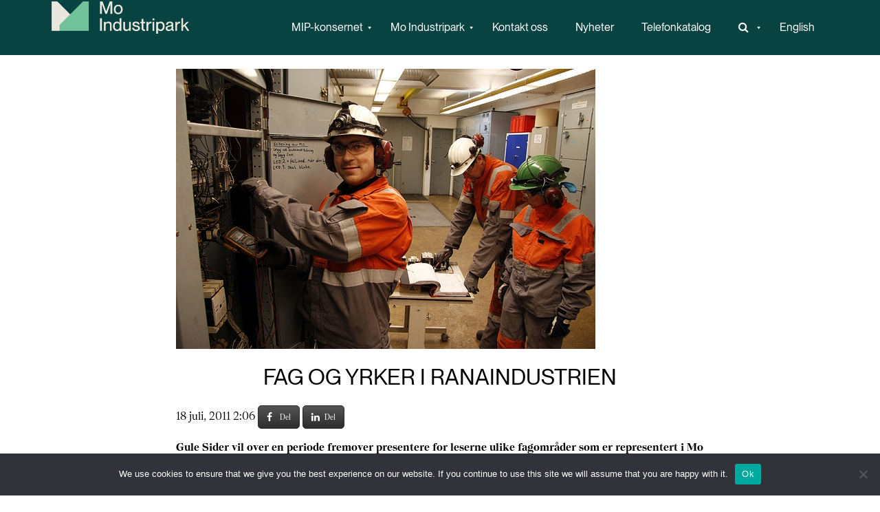

--- FILE ---
content_type: text/html; charset=UTF-8
request_url: https://www.mip.no/elektrike/
body_size: 132761
content:
<!doctype html>
<html lang="nb-NO" class="no-js">

<head>
	<meta charset="UTF-8">
	<title>Fag og yrker i Ranaindustrien</title>

	<link href="//www.google-analytics.com" rel="dns-prefetch">
	<link href="https://www.mip.no/wp-content/uploads/2023/11/MIP_logosymbol_gronn.png" rel="shortcut icon">
	<meta http-equiv="X-UA-Compatible" content="IE=edge,chrome=1">
	<meta name="viewport" content="width=device-width, initial-scale=1.0">
	<meta name="description" content="Grønn industripark i verdensklasse">

	<meta property="og:title" content="Fag og yrker i Ranaindustrien" />
	<meta property="og:site_name" content="Mo Industripark" />
	<meta property="og:url" content="https://www.mip.no/elektrike/" />
	<meta property="og:description" content="Å jobbe som elektriker i indu-strien byr på mange utfordringer. Dagene er sjelden like og som ansvarlig for vedlikeholdet av stålovnen er hverdagen travel." />
	<meta property="og:image" content="https://www.mip.no/wp-content/uploads/2013/02/Elektriker-Celsa-002.72.large_.jpg" />
	<meta property="og:type" content="article" />


	<link rel="alternate" hreflang="no" href="https://www.mip.no/elektrike/" />
<link rel="alternate" hreflang="x-default" href="https://www.mip.no/elektrike/" />

<!-- The SEO Framework by Sybre Waaijer -->
<link rel="canonical" href="https://www.mip.no/elektrike/" />
<script type="application/ld+json">{"@context":"https://schema.org","@graph":[{"@type":"WebSite","@id":"https://www.mip.no/#/schema/WebSite","url":"https://www.mip.no/","name":"Mo Industripark AS","description":"Grønn industripark i verdensklasse","inLanguage":"nb-NO","potentialAction":{"@type":"SearchAction","target":{"@type":"EntryPoint","urlTemplate":"https://www.mip.no/search/{search_term_string}/"},"query-input":"required name=search_term_string"},"publisher":{"@type":"Organization","@id":"https://www.mip.no/#/schema/Organization","name":"Mo Industripark AS","url":"https://www.mip.no/","logo":{"@type":"ImageObject","url":"https://www.mip.no/wp-content/uploads/2024/01/cropped-Favicon-MIP-01.png","contentUrl":"https://www.mip.no/wp-content/uploads/2024/01/cropped-Favicon-MIP-01.png","width":512,"height":512,"contentSize":"92663"}}},{"@type":"WebPage","@id":"https://www.mip.no/elektrike/","url":"https://www.mip.no/elektrike/","name":"Fag og yrker i Ranaindustrien | Mo Industripark AS","inLanguage":"nb-NO","isPartOf":{"@id":"https://www.mip.no/#/schema/WebSite"},"breadcrumb":{"@type":"BreadcrumbList","@id":"https://www.mip.no/#/schema/BreadcrumbList","itemListElement":[{"@type":"ListItem","position":1,"item":"https://www.mip.no/","name":"Mo Industripark AS"},{"@type":"ListItem","position":2,"item":"https://www.mip.no/utgivelse/industriparknytt/","name":"Kategori: Industriparknytt"},{"@type":"ListItem","position":3,"name":"Fag og yrker i Ranaindustrien"}]},"potentialAction":{"@type":"ReadAction","target":"https://www.mip.no/elektrike/"},"datePublished":"2011-07-18T00:06:11+00:00","dateModified":"2018-03-07T13:32:51+00:00","author":{"@type":"Person","@id":"https://www.mip.no/#/schema/Person/247391f212585a86c1203ba986e8ec73","name":"petterah"}}]}</script>
<!-- / The SEO Framework by Sybre Waaijer | 10.36ms meta | 0.19ms boot -->

<style id='wp-img-auto-sizes-contain-inline-css' type='text/css'>
img:is([sizes=auto i],[sizes^="auto," i]){contain-intrinsic-size:3000px 1500px}
/*# sourceURL=wp-img-auto-sizes-contain-inline-css */
</style>
<style id='wp-emoji-styles-inline-css' type='text/css'>

	img.wp-smiley, img.emoji {
		display: inline !important;
		border: none !important;
		box-shadow: none !important;
		height: 1em !important;
		width: 1em !important;
		margin: 0 0.07em !important;
		vertical-align: -0.1em !important;
		background: none !important;
		padding: 0 !important;
	}
/*# sourceURL=wp-emoji-styles-inline-css */
</style>
<link rel='stylesheet' id='wp-block-library-css' href='https://www.mip.no/wp-includes/css/dist/block-library/style.min.css?ver=6.9' media='all' />
<style id='global-styles-inline-css' type='text/css'>
:root{--wp--preset--aspect-ratio--square: 1;--wp--preset--aspect-ratio--4-3: 4/3;--wp--preset--aspect-ratio--3-4: 3/4;--wp--preset--aspect-ratio--3-2: 3/2;--wp--preset--aspect-ratio--2-3: 2/3;--wp--preset--aspect-ratio--16-9: 16/9;--wp--preset--aspect-ratio--9-16: 9/16;--wp--preset--color--black: #000000;--wp--preset--color--cyan-bluish-gray: #abb8c3;--wp--preset--color--white: #ffffff;--wp--preset--color--pale-pink: #f78da7;--wp--preset--color--vivid-red: #cf2e2e;--wp--preset--color--luminous-vivid-orange: #ff6900;--wp--preset--color--luminous-vivid-amber: #fcb900;--wp--preset--color--light-green-cyan: #7bdcb5;--wp--preset--color--vivid-green-cyan: #00d084;--wp--preset--color--pale-cyan-blue: #8ed1fc;--wp--preset--color--vivid-cyan-blue: #0693e3;--wp--preset--color--vivid-purple: #9b51e0;--wp--preset--gradient--vivid-cyan-blue-to-vivid-purple: linear-gradient(135deg,rgb(6,147,227) 0%,rgb(155,81,224) 100%);--wp--preset--gradient--light-green-cyan-to-vivid-green-cyan: linear-gradient(135deg,rgb(122,220,180) 0%,rgb(0,208,130) 100%);--wp--preset--gradient--luminous-vivid-amber-to-luminous-vivid-orange: linear-gradient(135deg,rgb(252,185,0) 0%,rgb(255,105,0) 100%);--wp--preset--gradient--luminous-vivid-orange-to-vivid-red: linear-gradient(135deg,rgb(255,105,0) 0%,rgb(207,46,46) 100%);--wp--preset--gradient--very-light-gray-to-cyan-bluish-gray: linear-gradient(135deg,rgb(238,238,238) 0%,rgb(169,184,195) 100%);--wp--preset--gradient--cool-to-warm-spectrum: linear-gradient(135deg,rgb(74,234,220) 0%,rgb(151,120,209) 20%,rgb(207,42,186) 40%,rgb(238,44,130) 60%,rgb(251,105,98) 80%,rgb(254,248,76) 100%);--wp--preset--gradient--blush-light-purple: linear-gradient(135deg,rgb(255,206,236) 0%,rgb(152,150,240) 100%);--wp--preset--gradient--blush-bordeaux: linear-gradient(135deg,rgb(254,205,165) 0%,rgb(254,45,45) 50%,rgb(107,0,62) 100%);--wp--preset--gradient--luminous-dusk: linear-gradient(135deg,rgb(255,203,112) 0%,rgb(199,81,192) 50%,rgb(65,88,208) 100%);--wp--preset--gradient--pale-ocean: linear-gradient(135deg,rgb(255,245,203) 0%,rgb(182,227,212) 50%,rgb(51,167,181) 100%);--wp--preset--gradient--electric-grass: linear-gradient(135deg,rgb(202,248,128) 0%,rgb(113,206,126) 100%);--wp--preset--gradient--midnight: linear-gradient(135deg,rgb(2,3,129) 0%,rgb(40,116,252) 100%);--wp--preset--font-size--small: 13px;--wp--preset--font-size--medium: 20px;--wp--preset--font-size--large: 36px;--wp--preset--font-size--x-large: 42px;--wp--preset--spacing--20: 0.44rem;--wp--preset--spacing--30: 0.67rem;--wp--preset--spacing--40: 1rem;--wp--preset--spacing--50: 1.5rem;--wp--preset--spacing--60: 2.25rem;--wp--preset--spacing--70: 3.38rem;--wp--preset--spacing--80: 5.06rem;--wp--preset--shadow--natural: 6px 6px 9px rgba(0, 0, 0, 0.2);--wp--preset--shadow--deep: 12px 12px 50px rgba(0, 0, 0, 0.4);--wp--preset--shadow--sharp: 6px 6px 0px rgba(0, 0, 0, 0.2);--wp--preset--shadow--outlined: 6px 6px 0px -3px rgb(255, 255, 255), 6px 6px rgb(0, 0, 0);--wp--preset--shadow--crisp: 6px 6px 0px rgb(0, 0, 0);}:where(.is-layout-flex){gap: 0.5em;}:where(.is-layout-grid){gap: 0.5em;}body .is-layout-flex{display: flex;}.is-layout-flex{flex-wrap: wrap;align-items: center;}.is-layout-flex > :is(*, div){margin: 0;}body .is-layout-grid{display: grid;}.is-layout-grid > :is(*, div){margin: 0;}:where(.wp-block-columns.is-layout-flex){gap: 2em;}:where(.wp-block-columns.is-layout-grid){gap: 2em;}:where(.wp-block-post-template.is-layout-flex){gap: 1.25em;}:where(.wp-block-post-template.is-layout-grid){gap: 1.25em;}.has-black-color{color: var(--wp--preset--color--black) !important;}.has-cyan-bluish-gray-color{color: var(--wp--preset--color--cyan-bluish-gray) !important;}.has-white-color{color: var(--wp--preset--color--white) !important;}.has-pale-pink-color{color: var(--wp--preset--color--pale-pink) !important;}.has-vivid-red-color{color: var(--wp--preset--color--vivid-red) !important;}.has-luminous-vivid-orange-color{color: var(--wp--preset--color--luminous-vivid-orange) !important;}.has-luminous-vivid-amber-color{color: var(--wp--preset--color--luminous-vivid-amber) !important;}.has-light-green-cyan-color{color: var(--wp--preset--color--light-green-cyan) !important;}.has-vivid-green-cyan-color{color: var(--wp--preset--color--vivid-green-cyan) !important;}.has-pale-cyan-blue-color{color: var(--wp--preset--color--pale-cyan-blue) !important;}.has-vivid-cyan-blue-color{color: var(--wp--preset--color--vivid-cyan-blue) !important;}.has-vivid-purple-color{color: var(--wp--preset--color--vivid-purple) !important;}.has-black-background-color{background-color: var(--wp--preset--color--black) !important;}.has-cyan-bluish-gray-background-color{background-color: var(--wp--preset--color--cyan-bluish-gray) !important;}.has-white-background-color{background-color: var(--wp--preset--color--white) !important;}.has-pale-pink-background-color{background-color: var(--wp--preset--color--pale-pink) !important;}.has-vivid-red-background-color{background-color: var(--wp--preset--color--vivid-red) !important;}.has-luminous-vivid-orange-background-color{background-color: var(--wp--preset--color--luminous-vivid-orange) !important;}.has-luminous-vivid-amber-background-color{background-color: var(--wp--preset--color--luminous-vivid-amber) !important;}.has-light-green-cyan-background-color{background-color: var(--wp--preset--color--light-green-cyan) !important;}.has-vivid-green-cyan-background-color{background-color: var(--wp--preset--color--vivid-green-cyan) !important;}.has-pale-cyan-blue-background-color{background-color: var(--wp--preset--color--pale-cyan-blue) !important;}.has-vivid-cyan-blue-background-color{background-color: var(--wp--preset--color--vivid-cyan-blue) !important;}.has-vivid-purple-background-color{background-color: var(--wp--preset--color--vivid-purple) !important;}.has-black-border-color{border-color: var(--wp--preset--color--black) !important;}.has-cyan-bluish-gray-border-color{border-color: var(--wp--preset--color--cyan-bluish-gray) !important;}.has-white-border-color{border-color: var(--wp--preset--color--white) !important;}.has-pale-pink-border-color{border-color: var(--wp--preset--color--pale-pink) !important;}.has-vivid-red-border-color{border-color: var(--wp--preset--color--vivid-red) !important;}.has-luminous-vivid-orange-border-color{border-color: var(--wp--preset--color--luminous-vivid-orange) !important;}.has-luminous-vivid-amber-border-color{border-color: var(--wp--preset--color--luminous-vivid-amber) !important;}.has-light-green-cyan-border-color{border-color: var(--wp--preset--color--light-green-cyan) !important;}.has-vivid-green-cyan-border-color{border-color: var(--wp--preset--color--vivid-green-cyan) !important;}.has-pale-cyan-blue-border-color{border-color: var(--wp--preset--color--pale-cyan-blue) !important;}.has-vivid-cyan-blue-border-color{border-color: var(--wp--preset--color--vivid-cyan-blue) !important;}.has-vivid-purple-border-color{border-color: var(--wp--preset--color--vivid-purple) !important;}.has-vivid-cyan-blue-to-vivid-purple-gradient-background{background: var(--wp--preset--gradient--vivid-cyan-blue-to-vivid-purple) !important;}.has-light-green-cyan-to-vivid-green-cyan-gradient-background{background: var(--wp--preset--gradient--light-green-cyan-to-vivid-green-cyan) !important;}.has-luminous-vivid-amber-to-luminous-vivid-orange-gradient-background{background: var(--wp--preset--gradient--luminous-vivid-amber-to-luminous-vivid-orange) !important;}.has-luminous-vivid-orange-to-vivid-red-gradient-background{background: var(--wp--preset--gradient--luminous-vivid-orange-to-vivid-red) !important;}.has-very-light-gray-to-cyan-bluish-gray-gradient-background{background: var(--wp--preset--gradient--very-light-gray-to-cyan-bluish-gray) !important;}.has-cool-to-warm-spectrum-gradient-background{background: var(--wp--preset--gradient--cool-to-warm-spectrum) !important;}.has-blush-light-purple-gradient-background{background: var(--wp--preset--gradient--blush-light-purple) !important;}.has-blush-bordeaux-gradient-background{background: var(--wp--preset--gradient--blush-bordeaux) !important;}.has-luminous-dusk-gradient-background{background: var(--wp--preset--gradient--luminous-dusk) !important;}.has-pale-ocean-gradient-background{background: var(--wp--preset--gradient--pale-ocean) !important;}.has-electric-grass-gradient-background{background: var(--wp--preset--gradient--electric-grass) !important;}.has-midnight-gradient-background{background: var(--wp--preset--gradient--midnight) !important;}.has-small-font-size{font-size: var(--wp--preset--font-size--small) !important;}.has-medium-font-size{font-size: var(--wp--preset--font-size--medium) !important;}.has-large-font-size{font-size: var(--wp--preset--font-size--large) !important;}.has-x-large-font-size{font-size: var(--wp--preset--font-size--x-large) !important;}
/*# sourceURL=global-styles-inline-css */
</style>

<style id='classic-theme-styles-inline-css' type='text/css'>
/*! This file is auto-generated */
.wp-block-button__link{color:#fff;background-color:#32373c;border-radius:9999px;box-shadow:none;text-decoration:none;padding:calc(.667em + 2px) calc(1.333em + 2px);font-size:1.125em}.wp-block-file__button{background:#32373c;color:#fff;text-decoration:none}
/*# sourceURL=/wp-includes/css/classic-themes.min.css */
</style>
<link rel='stylesheet' id='cookie-notice-front-css' href='https://www.mip.no/wp-content/plugins/cookie-notice/css/front.min.css?ver=2.5.11' media='all' />
<link rel='stylesheet' id='wpml-menu-item-0-css' href='https://www.mip.no/wp-content/plugins/sitepress-multilingual-cms/templates/language-switchers/menu-item/style.min.css?ver=1' media='all' />
<link rel='stylesheet' id='normalize-css' href='https://www.mip.no/wp-content/themes/MIPv3/normalize.css?ver=1.0' media='all' />
<link rel='stylesheet' id='html5blank-css' href='https://www.mip.no/wp-content/themes/MIPv3/style.css?ver=1.7' media='all' />
<link rel='stylesheet' id='js_composer_custom_css-css' href='//www.mip.no/wp-content/uploads/js_composer/custom.css?ver=6.10.0' media='all' />
<link rel='stylesheet' id='cleverfont-css' href='//www.mip.no/wp-content/plugins/clever-mega-menu/assets/vendor/cleverfont/style.min.css?ver=1.9' media='all' />
<style id='cleverfont-inline-css' type='text/css'>
.cmm-content-container .vc_custom_heading > a{font-family:inherit !important;font-weight:inherit !important;font-size:inherit !important;color:inherit !important;}.cmm-toggle-wrapper{display:none;}.cmm-toggle-wrapper .toggle-icon-open,.cmm-toggle-wrapper .toggle-icon-close{margin-right:5px;}.cmm-toggle-wrapper .toggle-icon-close{display:none;}.cmm-toggle-wrapper .cmm-toggle{color:#333;line-height:20px;text-align:center;padding:10px;display:inline-block;border:1px solid #ddd;border-radius:0;background:#fff;}.cmm-toggle-wrapper .cmm-toggle:hover{cursor:pointer;}.cmm-container .cmm.cmm-theme-mip-template{font-size:13px;font-weight:400;letter-spacing:normal;line-height:1.9;text-transform:none;color:#1c1c1c;width:100%;height:auto;display:table;margin:0px 0px 0px 0px;padding:0px 0px 0px 0px;border-width:0px 0px 0px 0px;border-style:solid;border-color:rgba(255, 255, 255, 0.1);border-radius:0px 0px 0px 0px;background:#084342;background:-webkit-gradient(linear, left top, left bottom, from(#084342), to(#084342));background:-moz-linear-gradient(top, #084342, #084342);background:-ms-linear-gradient(top, #084342, #084342);background:-o-linear-gradient(top, #084342, #084342);background:linear-gradient(to bottom, #084342, #084342);list-style:none;position:relative;z-index:999;}.cmm-container .cmm.cmm-theme-mip-template ul,.cmm-container .cmm.cmm-theme-mip-template ol{list-style-type:none;}.cmm-container .cmm.cmm-theme-mip-template ul{float:none;display:block;border:0;padding:0;position:static;}.cmm-container .cmm.cmm-theme-mip-template ul:before,.cmm-container .cmm.cmm-theme-mip-template ul:after{display:none;}.cmm-container .cmm.cmm-theme-mip-template ul li{float:none;border:0;}.cmm-container .cmm.cmm-theme-mip-template *:hover,.cmm-container .cmm.cmm-theme-mip-template a:hover,.cmm-container .cmm.cmm-theme-mip-template li:hover,.cmm-container .cmm.cmm-theme-mip-template *:focus,.cmm-container .cmm.cmm-theme-mip-template a:focus,.cmm-container .cmm.cmm-theme-mip-template li:focus,.cmm-container .cmm.cmm-theme-mip-template *:active,.cmm-container .cmm.cmm-theme-mip-template a:active,.cmm-container .cmm.cmm-theme-mip-template li:active{outline:none;}.cmm-container .cmm.cmm-theme-mip-template a,.cmm-container .cmm.cmm-theme-mip-template .cmm-nav-link{color:#084342;font-size:13px;font-weight:400;line-height:1.9;text-transform:none;width:auto;display:block;-webkit-box-shadow:none;box-shadow:none;}.cmm-container .cmm.cmm-theme-mip-template a > .cmm-icon,.cmm-container .cmm.cmm-theme-mip-template .cmm-nav-link > .cmm-icon{margin-right:5px;}.cmm-container .cmm.cmm-theme-mip-template a > .cmm-icon i.dashicons,.cmm-container .cmm.cmm-theme-mip-template .cmm-nav-link > .cmm-icon i.dashicons{vertical-align:sub;}.cmm-container .cmm.cmm-theme-mip-template a:hover,.cmm-container .cmm.cmm-theme-mip-template a:active{color:#72c29c;}.cmm-container .cmm.cmm-theme-mip-template li{height:auto;background:none;}.cmm-container .cmm.cmm-theme-mip-template li > a,.cmm-container .cmm.cmm-theme-mip-template li > .cmm-nav-link{position:relative;}.cmm-container .cmm.cmm-theme-mip-template li > ul,.cmm-container .cmm.cmm-theme-mip-template li > .cmm-sub-container,.cmm-container .cmm.cmm-theme-mip-template li > .cmm-content-container{position:absolute;left:100%;top:0;text-align:left;min-width:200px;z-index:999;visibility:hidden;opacity:0;transition:all 0.3s ease-in;}.cmm-container .cmm.cmm-theme-mip-template li > ul .menu-item a,.cmm-container .cmm.cmm-theme-mip-template li > .cmm-sub-container .menu-item a,.cmm-container .cmm.cmm-theme-mip-template li > .cmm-content-container .menu-item a,.cmm-container .cmm.cmm-theme-mip-template li > ul .cmm-nav-link,.cmm-container .cmm.cmm-theme-mip-template li > .cmm-sub-container .cmm-nav-link,.cmm-container .cmm.cmm-theme-mip-template li > .cmm-content-container .cmm-nav-link{display:block;padding:5px 20px 5px 20px;}.cmm-container .cmm.cmm-theme-mip-template li .cmm-sub-container ul.sub-menu,.cmm-container .cmm.cmm-theme-mip-template li .cmm-sub-container .cmm-sub-wrapper{width:auto !important;margin:0;padding:5px 0px 5px 0px;border-width:0px 0px 0px 0px;border-style:solid;border-color:rgba(255, 255, 255, 0.1);border-radius:0px 0px 0px 0px;box-shadow:0px 0px 12px 0px rgba(0, 0, 0, 0.3);background:#fff;background:-webkit-gradient(linear, left top, left bottom, from(#fff), to(#fff));background:-moz-linear-gradient(top, #fff, #fff);background:-ms-linear-gradient(top, #fff, #fff);background:-o-linear-gradient(top, #fff, #fff);background:linear-gradient(to bottom, #fff, #fff);}.cmm-container .cmm.cmm-theme-mip-template li > .cmm-sub-container,.cmm-container .cmm.cmm-theme-mip-template li > .cmm-content-container{background:none;}.cmm-container .cmm.cmm-theme-mip-template li .cmm-sub-container > ul.sub-menu,.cmm-container .cmm.cmm-theme-mip-template li .cmm-sub-container .cmm-sub-wrapper{position:static;display:block !important;opacity:1 !important;}.cmm-container .cmm.cmm-theme-mip-template li > .cmm-sub-container .sub-menu li,.cmm-container .cmm.cmm-theme-mip-template li > .cmm-sub-container .cmm-sub-wrapper li{position:relative;padding:0;}.cmm-container .cmm.cmm-theme-mip-template li > .cmm-sub-container .sub-menu li:hover,.cmm-container .cmm.cmm-theme-mip-template li > .cmm-sub-container .cmm-sub-wrapper li:hover,.cmm-container .cmm.cmm-theme-mip-template li > .cmm-sub-container .sub-menu li.focus,.cmm-container .cmm.cmm-theme-mip-template li > .cmm-sub-container .cmm-sub-wrapper li.focus{padding:0;background:none;}.cmm-container .cmm.cmm-theme-mip-template li > .cmm-sub-container .sub-menu li > a,.cmm-container .cmm.cmm-theme-mip-template li > .cmm-sub-container .cmm-sub-wrapper li > a,.cmm-container .cmm.cmm-theme-mip-template li > .cmm-sub-container .sub-menu li > .cmm-nav-link,.cmm-container .cmm.cmm-theme-mip-template li > .cmm-sub-container .cmm-sub-wrapper li > .cmm-nav-link{border-width:0px 0px 0px 0px;border-style:solid;border-color:rgba(255, 255, 255, 0.1);color:#084342;font-size:14px;font-weight:400;letter-spacing:normal;line-height:1.6;text-transform:capitalize;background-color:rgba(255, 255, 255, 0);}.cmm-container .cmm.cmm-theme-mip-template li > .cmm-sub-container .sub-menu li > a:hover,.cmm-container .cmm.cmm-theme-mip-template li > .cmm-sub-container .cmm-sub-wrapper li > a:hover{color:#72c29c;border-style:solid;border-color:rgba(255, 255, 255, 0.1);background-color:rgba(255, 255, 255, 0);}.cmm-container .cmm.cmm-theme-mip-template li > .cmm-sub-container .sub-menu li.menu-item-has-children > .cmm-dropdown-toggle,.cmm-container .cmm.cmm-theme-mip-template li > .cmm-sub-container .cmm-sub-wrapper li.menu-item-has-children > .cmm-dropdown-toggle{color:#084342;}.cmm-container .cmm.cmm-theme-mip-template li > .cmm-sub-container .sub-menu li:last-child > a,.cmm-container .cmm.cmm-theme-mip-template li > .cmm-sub-container .cmm-sub-wrapper li:last-child > a,.cmm-container .cmm.cmm-theme-mip-template li > .cmm-sub-container .sub-menu li:last-child > .cmm-nav-link,.cmm-container .cmm.cmm-theme-mip-template li > .cmm-sub-container .cmm-sub-wrapper li:last-child > .cmm-nav-link{border-width:0px;}.cmm-container .cmm.cmm-theme-mip-template li > .cmm-content-container{border:0;}.cmm-container .cmm.cmm-theme-mip-template li > .cmm-content-container .cmm-content-wrapper{position:relative;left:auto;right:auto;padding:20px 20px 20px 20px;border-width:0px 0px 0px 0px;border-style:solid;border-color:rgba(255, 255, 255, 0.1);border-radius:0px 0px 0px 0px;box-shadow:0px 0px 12px 0px rgba(0, 0, 0, 0.3);background:#fff;background:-webkit-gradient(linear, left top, left bottom, from(#fff), to(#fff));background:-moz-linear-gradient(top, #fff, #fff);background:-ms-linear-gradient(top, #fff, #fff);background:-o-linear-gradient(top, #fff, #fff);background:linear-gradient(to bottom, #fff, #fff);}.cmm-container .cmm.cmm-theme-mip-template li > .cmm-content-container .cmm-content-wrapper .vc_row{position:relative;z-index:1;}.cmm-container .cmm.cmm-theme-mip-template li > .cmm-content-container .cmm-content-wrapper .cmm-panel-image{position:absolute;z-index:0;right:0;bottom:0;max-height:100%;}.cmm-container .cmm.cmm-theme-mip-template li > .cmm-content-container .cmm-content-wrapper ul{left:auto;}.cmm-container .cmm.cmm-theme-mip-template li > .cmm-content-container .cmm-content-wrapper .widget ul.menu li + li{margin:0;}.cmm-container .cmm.cmm-theme-mip-template li > .cmm-content-container .cmm-content-wrapper .widget ul.menu li{margin:0;padding:0;border:0;}.cmm-container .cmm.cmm-theme-mip-template li > .cmm-content-container .cmm-content-wrapper .widget ul.menu li a{width:auto;}.cmm-container .cmm.cmm-theme-mip-template li > .cmm-content-container .cmm-content-wrapper .widget ul.menu li a:focus,.cmm-container .cmm.cmm-theme-mip-template li > .cmm-content-container .cmm-content-wrapper .widget ul.menu li a:hover{box-shadow:none;}.cmm-container .cmm.cmm-theme-mip-template li > .cmm-content-container .cmm-content-wrapper .widget ul.menu li:hover{padding:0;}.cmm-container .cmm.cmm-theme-mip-template li > .cmm-content-container .cmm-content-wrapper ul.sub-menu{left:100%;margin:0;padding:0px 0px 0px 0px;border-width:0px 0px 0px 0px;border-style:solid;border-color:rgba(255, 255, 255, 0.1);border-radius:0px 0px 0px 0px;box-shadow:0px 0px 12px 0px rgba(0, 0, 0, 0.3);background:#fff;background:-webkit-gradient(linear, left top, left bottom, from(#fff), to(#fff));background:-moz-linear-gradient(top, #fff, #fff);background:-ms-linear-gradient(top, #fff, #fff);background:-o-linear-gradient(top, #fff, #fff);background:linear-gradient(to bottom, #fff, #fff);}.cmm-container .cmm.cmm-theme-mip-template li > .cmm-content-container .cmm-content-wrapper ul.menu{opacity:1;display:block;visibility:inherit;}.cmm-container .cmm.cmm-theme-mip-template li > .cmm-content-container .cmm-content-wrapper ul.menu li{padding:0;}.cmm-container .cmm.cmm-theme-mip-template li > .cmm-content-container .cmm-content-wrapper ul.menu li:hover,.cmm-container .cmm.cmm-theme-mip-template li > .cmm-content-container .cmm-content-wrapper ul.menu li.focus{padding:0;background:none;}.cmm-container .cmm.cmm-theme-mip-template li > .cmm-content-container .cmm-content-wrapper ul.menu > li > a,.cmm-container .cmm.cmm-theme-mip-template li > .cmm-content-container .cmm-content-wrapper ul.menu > li > .cmm-nav-link{padding:8px 0px 8px 0px;border-width:0px 0px 0px 0px;border-style:solid;border-color:rgba(255, 255, 255, 0.1);color:#636363;font-size:14px;font-weight:400;letter-spacing:normal;line-height:1.6;text-transform:capitalize;background-color:#fff;}.cmm-container .cmm.cmm-theme-mip-template li > .cmm-content-container .cmm-content-wrapper ul.menu > li > a:hover{color:#f26522;border-style:solid;border-color:rgba(255, 255, 255, 0.1);background-color:#fff;}.cmm-container .cmm.cmm-theme-mip-template li > .cmm-content-container .cmm-content-wrapper ul.menu > li:last-child > a,.cmm-container .cmm.cmm-theme-mip-template li > .cmm-content-container .cmm-content-wrapper ul.menu > li:last-child > .cmm-nav-link{border-width:0px;}.cmm-container .cmm.cmm-theme-mip-template li > .cmm-content-container .cmm-content-wrapper ul.menu > li li a,.cmm-container .cmm.cmm-theme-mip-template li > .cmm-content-container .cmm-content-wrapper ul.menu > li li > .cmm-nav-link{padding:8px 15px 8px 15px;border-width:0px 0px 0px 0px;border-style:solid;border-color:rgba(255, 255, 255, 0.1);color:#636363;font-size:14px;font-weight:400;letter-spacing:normal;line-height:1.6;text-transform:capitalize;background-color:#fff;}.cmm-container .cmm.cmm-theme-mip-template li > .cmm-content-container .cmm-content-wrapper ul.menu > li li a:hover{color:#f26522;border-color:rgba(255, 255, 255, 0.1);border-style:solid;background-color:#fff;}.cmm-container .cmm.cmm-theme-mip-template li > .cmm-content-container .cmm-content-wrapper ul.menu > li li.menu-item-has-children > .cmm-dropdown-toggle{color:#636363;}.cmm-container .cmm.cmm-theme-mip-template li ul li{border:0;}.cmm-container .cmm.cmm-theme-mip-template li ul li:hover > ul,.cmm-container .cmm.cmm-theme-mip-template li ul li:hover > .cmm-sub-container,.cmm-container .cmm.cmm-theme-mip-template li ul li:hover > .cmm-content-container{top:0;left:100%;right:auto;}.cmm-container .cmm.cmm-theme-mip-template li.cmm-mega > .cmm-sub-container,.cmm-container .cmm.cmm-theme-mip-template li.cmm-mega:hover > .cmm-sub-container{display:none !important;}.cmm-container .cmm.cmm-theme-mip-template li.cmm-mega.cmm-layout-left_edge_item .cmm-content-container{left:0;right:auto;}.cmm-container .cmm.cmm-theme-mip-template li.cmm-mega.cmm-layout-right_edge_item .cmm-content-container{left:auto;right:0;}.cmm-container .cmm.cmm-theme-mip-template li.cmm-mega ul.menu{border:0;box-shadow:none;position:static;}.cmm-container .cmm.cmm-theme-mip-template li.cmm-mega ul.menu > li{border:0;}.cmm-container .cmm.cmm-theme-mip-template li.menu-item-has-children > a:after,.cmm-container .cmm.cmm-theme-mip-template li.menu-item-has-children > .cmm-nav-link:after{color:inherit;font-size:12px;font-family:Dashicons;content:'\f140';line-height:1;position:absolute;top:50%;right:5px;margin:-6px 0 0 0;vertical-align:middle;display:inline-block;-webkit-transform:rotate(0);-moz-transform:rotate(0);-ms-transform:rotate(0);transform:rotate(0);}.cmm-container .cmm.cmm-theme-mip-template li .cmm-dropdown-toggle{display:none;}.cmm-container .cmm.cmm-theme-mip-template li:hover > ul,.cmm-container .cmm.cmm-theme-mip-template li:hover > .cmm-sub-container,.cmm-container .cmm.cmm-theme-mip-template li:hover > .cmm-content-container{visibility:visible;opacity:1;z-index:1000;}.cmm-container .cmm.cmm-theme-mip-template li:hover > .cmm-sub-container > ul.sub-menu,.cmm-container .cmm.cmm-theme-mip-template li:hover > .cmm-sub-container .cmm-sub-wrapper{visibility:visible !important;opacity:1 !important;}.cmm-container .cmm.cmm-theme-mip-template li:hover > a{color:#72c29c;}.cmm-container .cmm.cmm-theme-mip-template > li{position:relative;display:inline-block;}.cmm-container .cmm.cmm-theme-mip-template > li > a,.cmm-container .cmm.cmm-theme-mip-template > li > .cmm-nav-link{color:#fff;border-width:0px 0px 0px 0px;border-style:solid;border-color:rgba(255, 255, 255, 0.1);font-size:14px;font-weight:300;text-transform:uppercase;letter-spacing:normal;height:80px;line-height:80px;margin:0px 0px 0px 0px;padding:0px 20px 0px 20px;background-color:rgba(0, 0, 0, 0);}.cmm-container .cmm.cmm-theme-mip-template > li > a:hover{border-style:solid;border-color:rgba(255, 255, 255, 0.1);color:#72c29c;background-color:#365668;}.cmm-container .cmm.cmm-theme-mip-template > li > a:active,.cmm-container .cmm.cmm-theme-mip-template > li > a.active{background-color:rgba(0, 0, 0, 0);}.cmm-container .cmm.cmm-theme-mip-template > li.cmm-current-menu-item > a{color:#72c29c;}.cmm-container .cmm.cmm-theme-mip-template > li > .cmm-dropdown-toggle{color:#fff;}.cmm-container .cmm.cmm-theme-mip-template > li:last-child > a,.cmm-container .cmm.cmm-theme-mip-template > li:last-child > .cmm-nav-link{border-width:0px;}.cmm-container .cmm.cmm-theme-mip-template > li > ul,.cmm-container .cmm.cmm-theme-mip-template > li > .cmm-sub-container,.cmm-container .cmm.cmm-theme-mip-template > li > .cmm-content-container{top:100%;left:0;}.cmm-container .cmm.cmm-theme-mip-template > li li.menu-item-has-children > a:after,.cmm-container .cmm.cmm-theme-mip-template > li li.menu-item-has-children > .cmm-nav-link:after{font-family:Dashicons;content:'\f139';}.cmm-container .cmm.cmm-theme-mip-template > li:hover > ul,.cmm-container .cmm.cmm-theme-mip-template > li:hover > .cmm-sub-container,.cmm-container .cmm.cmm-theme-mip-template > li:hover > .cmm-content-container{top:100%;}.cmm-container .cmm.cmm-theme-mip-template > li:hover > a,.cmm-container .cmm.cmm-theme-mip-template > li.current-menu-item > a,.cmm-container .cmm.cmm-theme-mip-template > li.current-menu-ancestor > a{color:#72c29c;}.cmm-container .cmm.cmm-theme-mip-template .current-menu-item > a,.cmm-container .cmm.cmm-theme-mip-template .current-menu-ancestor > a{color:#72c29c;}.cmm-container .cmm.cmm-theme-mip-template .widget{border:0;padding:0;margin:0;}.cmm-container .cmm.cmm-theme-mip-template .widgettitle,.cmm-container .cmm.cmm-theme-mip-template .widget-title,.cmm-container .cmm.cmm-theme-mip-template .wpb_heading,.cmm-container .cmm.cmm-theme-mip-template .clever-custom-title{font-size:15px;font-weight:600;color:#084342;text-transform:uppercase;letter-spacing:normal;padding:0px 0px 0px 0px;margin:0px 0px 20px 0px;border-radius:0px 0px 0px 0px;border-width:0px 0px 0px 0px;border-style:solid;border-color:rgba(255, 255, 255, 0.1);background:#fff;background:-webkit-gradient(linear, left top, left bottom, from(#fff), to(#fff));background:-moz-linear-gradient(top, #fff, #fff);background:-ms-linear-gradient(top, #fff, #fff);background:-o-linear-gradient(top, #fff, #fff);background:linear-gradient(to bottom, #fff, #fff);}.cmm-container .cmm.cmm-theme-mip-template.cmm-horizontal.cmm-horizontal-align-left{text-align:left;}.cmm-container .cmm.cmm-theme-mip-template.cmm-horizontal.cmm-horizontal-align-right{text-align:right;}.cmm-container .cmm.cmm-theme-mip-template.cmm-horizontal.cmm-horizontal-align-center{text-align:center;}.cmm-container .cmm.cmm-theme-mip-template.cmm-menu-fade-up li.menu-item-has-children > ul.menu,.cmm-container .cmm.cmm-theme-mip-template.cmm-menu-fade-up li.menu-item-has-children > .cmm-sub-container,.cmm-container .cmm.cmm-theme-mip-template.cmm-menu-fade-up li.menu-item-has-children > .cmm-content-container{top:calc(100% + 40px);}.cmm-container .cmm.cmm-theme-mip-template.cmm-menu-fade-up li.menu-item-has-children:hover > ul.menu,.cmm-container .cmm.cmm-theme-mip-template.cmm-menu-fade-up li.menu-item-has-children:hover > .cmm-sub-container,.cmm-container .cmm.cmm-theme-mip-template.cmm-menu-fade-up li.menu-item-has-children:hover > .cmm-content-container{top:0;}.cmm-container .cmm.cmm-theme-mip-template.cmm-menu-fade-up > li.menu-item-has-children:hover > ul.menu,.cmm-container .cmm.cmm-theme-mip-template.cmm-menu-fade-up > li.menu-item-has-children:hover > .cmm-sub-container,.cmm-container .cmm.cmm-theme-mip-template.cmm-menu-fade-up > li.menu-item-has-children:hover > .cmm-content-container{top:100%;}.cmm-container .cmm.cmm-theme-mip-template.cmm-no-effect li > ul,.cmm-container .cmm.cmm-theme-mip-template.cmm-no-effect li > .cmm-sub-container,.cmm-container .cmm.cmm-theme-mip-template.cmm-no-effect li > .cmm-content-container{-moz-transition:none;-webkit-transition:none;-o-transition:none;-ms-transition:none;transition:none;}.cmm-container .cmm.cmm-theme-mip-template.cmm-no-effect li:hover > ul,.cmm-container .cmm.cmm-theme-mip-template.cmm-no-effect li:hover > .cmm-sub-container,.cmm-container .cmm.cmm-theme-mip-template.cmm-no-effect li:hover > .cmm-content-container{-moz-transition:none;-webkit-transition:none;-o-transition:none;-ms-transition:none;transition:none;}.cmm-container .cmm.cmm-theme-mip-template.cmm-vertical{width:100%;max-width:400px;}.cmm-container .cmm.cmm-theme-mip-template.cmm-vertical a > .cmm-icon,.cmm-container .cmm.cmm-theme-mip-template.cmm-vertical .cmm-nav-link > .cmm-icon{margin-right:12px;}.cmm-container .cmm.cmm-theme-mip-template.cmm-vertical a > .cmm-icon i.dashicons,.cmm-container .cmm.cmm-theme-mip-template.cmm-vertical .cmm-nav-link > .cmm-icon i.dashicons{vertical-align:sub;}.cmm-container .cmm.cmm-theme-mip-template.cmm-vertical li.menu-item-has-children > a:after,.cmm-container .cmm.cmm-theme-mip-template.cmm-vertical li.menu-item-has-children > .cmm-nav-link:after{font-family:Dashicons;content:'\f139';right:6px;}.cmm-container .cmm.cmm-theme-mip-template.cmm-vertical li > .cmm-content-container .cmm-content-wrapper ul.menu li{position:relative;}.cmm-container .cmm.cmm-theme-mip-template.cmm-vertical > li{float:left;display:block;width:100%;}.cmm-container .cmm.cmm-theme-mip-template.cmm-vertical > li > ul,.cmm-container .cmm.cmm-theme-mip-template.cmm-vertical > li > .cmm-sub-container,.cmm-container .cmm.cmm-theme-mip-template.cmm-vertical > li > .cmm-content-container{top:0;right:auto;}.cmm-container .cmm.cmm-theme-mip-template.cmm-vertical > li > a,.cmm-container .cmm.cmm-theme-mip-template.cmm-vertical > li > .cmm-nav-link{height:auto;line-height:1.6;text-align:left;}.cmm-container .cmm.cmm-theme-mip-template.cmm-vertical > li li.menu-item-has-children > a:after,.cmm-container .cmm.cmm-theme-mip-template.cmm-vertical > li li.menu-item-has-children > .cmm-nav-link:after{font-family:Dashicons;content:'\f139';}.cmm-container .cmm.cmm-theme-mip-template.cmm-vertical > li:hover > ul,.cmm-container .cmm.cmm-theme-mip-template.cmm-vertical > li:hover > .cmm-sub-container,.cmm-container .cmm.cmm-theme-mip-template.cmm-vertical > li:hover > .cmm-content-container{top:0;}.cmm-container .cmm.cmm-theme-mip-template.cmm-vertical.submenu-vertical-default > li{position:relative !important;}.cmm-container .cmm.cmm-theme-mip-template.cmm-vertical.submenu-vertical-full-width{position:relative !important;}.cmm-container .cmm.cmm-theme-mip-template.cmm-vertical.submenu-vertical-full-width > li.cmm-mega{position:static !important;}.cmm-container .cmm.cmm-theme-mip-template.cmm-vertical.submenu-vertical-full-width > li.cmm-mega > .cmm-content-container{height:100%;}.cmm-container .cmm.cmm-theme-mip-template.cmm-vertical.submenu-vertical-full-width > li.cmm-mega > .cmm-content-container > .cmm-content-wrapper{height:100%;}.cmm-container .cmm.cmm-theme-mip-template.cmm-vertical.cmm-menu-fade-up li.menu-item-has-children > ul.menu,.cmm-container .cmm.cmm-theme-mip-template.cmm-vertical.cmm-menu-fade-up li.menu-item-has-children > .cmm-sub-container,.cmm-container .cmm.cmm-theme-mip-template.cmm-vertical.cmm-menu-fade-up li.menu-item-has-children > .cmm-content-container{top:0;left:calc(100% + 40px);}.cmm-container .cmm.cmm-theme-mip-template.cmm-vertical.cmm-menu-fade-up li.menu-item-has-children:hover > ul.menu,.cmm-container .cmm.cmm-theme-mip-template.cmm-vertical.cmm-menu-fade-up li.menu-item-has-children:hover > .cmm-sub-container,.cmm-container .cmm.cmm-theme-mip-template.cmm-vertical.cmm-menu-fade-up li.menu-item-has-children:hover > .cmm-content-container{top:0;left:100%;}.cmm-container .cmm.cmm-theme-mip-template.cmm-vertical.cmm-menu-fade-up > li.menu-item-has-children:hover > ul.menu,.cmm-container .cmm.cmm-theme-mip-template.cmm-vertical.cmm-menu-fade-up > li.menu-item-has-children:hover > .cmm-sub-container,.cmm-container .cmm.cmm-theme-mip-template.cmm-vertical.cmm-menu-fade-up > li.menu-item-has-children:hover > .cmm-content-container{top:0;left:100%;}.cmm-container .cmm.cmm-theme-mip-template.cmm-vertical.cmm-vertical-align-left{float:left !important;}.cmm-container .cmm.cmm-theme-mip-template.cmm-vertical.cmm-vertical-align-right{float:right !important;}.cmm-container .cmm.cmm-theme-mip-template.cmm-vertical.cmm-vertical-align-right > li > ul,.cmm-container .cmm.cmm-theme-mip-template.cmm-vertical.cmm-vertical-align-right > li > .cmm-sub-container,.cmm-container .cmm.cmm-theme-mip-template.cmm-vertical.cmm-vertical-align-right > li > .cmm-content-container{left:auto;right:calc(100% + 40px);}.cmm-container .cmm.cmm-theme-mip-template.cmm-vertical.cmm-vertical-align-right > li li.menu-item-has-children > a:after,.cmm-container .cmm.cmm-theme-mip-template.cmm-vertical.cmm-vertical-align-right > li li.menu-item-has-children > .cmm-nav-link:after{font-family:Dashicons;content:'\f341';}.cmm-container .cmm.cmm-theme-mip-template.cmm-vertical.cmm-vertical-align-right li ul li:hover ul,.cmm-container .cmm.cmm-theme-mip-template.cmm-vertical.cmm-vertical-align-right li ul li:hover > .cmm-sub-container,.cmm-container .cmm.cmm-theme-mip-template.cmm-vertical.cmm-vertical-align-right li ul li:hover > .cmm-content-container{left:auto;right:100%;}.cmm-container .cmm.cmm-theme-mip-template.cmm-vertical.cmm-vertical-align-right li.menu-item-has-children > a:after,.cmm-container .cmm.cmm-theme-mip-template.cmm-vertical.cmm-vertical-align-right li.menu-item-has-children > .cmm-nav-link:after{font-family:Dashicons;content:'\f341';left:5px;right:auto;}.cmm-container .cmm.cmm-theme-mip-template.cmm-vertical.cmm-vertical-align-right.cmm-menu-fade-up li.menu-item-has-children > ul.menu,.cmm-container .cmm.cmm-theme-mip-template.cmm-vertical.cmm-vertical-align-right.cmm-menu-fade-up li.menu-item-has-children > .cmm-sub-container,.cmm-container .cmm.cmm-theme-mip-template.cmm-vertical.cmm-vertical-align-right.cmm-menu-fade-up li.menu-item-has-children > .cmm-content-container{top:0;left:auto;right:calc(100% + 40px);}.cmm-container .cmm.cmm-theme-mip-template.cmm-vertical.cmm-vertical-align-right.cmm-menu-fade-up li.menu-item-has-children:hover > ul.menu,.cmm-container .cmm.cmm-theme-mip-template.cmm-vertical.cmm-vertical-align-right.cmm-menu-fade-up li.menu-item-has-children:hover > .cmm-sub-container,.cmm-container .cmm.cmm-theme-mip-template.cmm-vertical.cmm-vertical-align-right.cmm-menu-fade-up li.menu-item-has-children:hover > .cmm-content-container{top:0;left:auto;right:100%;}.cmm-container .cmm.cmm-theme-mip-template.cmm-vertical.cmm-vertical-align-right.cmm-menu-fade-up > li.menu-item-has-children:hover > ul.menu,.cmm-container .cmm.cmm-theme-mip-template.cmm-vertical.cmm-vertical-align-right.cmm-menu-fade-up > li.menu-item-has-children:hover > .cmm-sub-container,.cmm-container .cmm.cmm-theme-mip-template.cmm-vertical.cmm-vertical-align-right.cmm-menu-fade-up > li.menu-item-has-children:hover > .cmm-content-container{top:0;left:auto;right:100%;}@media (max-width:767px){.cmm-toggle-wrapper{display:block;}.cmm-toggle-wrapper .cmm-toggle.toggled-on .toggle-icon-close{display:inline-block;}.cmm-toggle-wrapper .cmm-toggle.toggled-on .toggle-icon-open{display:none;}.cmm-container{width:100%;clear:both;}.cmm-container .cmm.cmm-theme-mip-template{color:#fff;display:none;position:absolute;padding:0 20px;background:#084342;background:-webkit-gradient(linear, left top, left bottom, from(#084342), to(#084342));background:-moz-linear-gradient(top, #084342, #084342);background:-ms-linear-gradient(top, #084342, #084342);background:-o-linear-gradient(top, #084342, #084342);background:linear-gradient(to bottom, #084342, #084342);}.cmm-container .cmm.cmm-theme-mip-template a,.cmm-container .cmm.cmm-theme-mip-template .cmm-nav-link{color:#fff;}.cmm-container .cmm.cmm-theme-mip-template a:hover{color:#72c29c;}.cmm-container .cmm.cmm-theme-mip-template .cmm-panel-image{display:none;}.cmm-container .cmm.cmm-theme-mip-template .vc_row .wpb_column{width:100%;}.cmm-container .cmm.cmm-theme-mip-template .vc_row.wpb_row{background:none !important;}.cmm-container .cmm.cmm-theme-mip-template li,.cmm-container .cmm.cmm-theme-mip-template > li{width:100%;position:relative !important;}.cmm-container .cmm.cmm-theme-mip-template li{border-bottom-width:1px;border-bottom-style:dotted;border-bottom-color:rgba(255, 255, 255, 0.2);}.cmm-container .cmm.cmm-theme-mip-template li:last-child{border-bottom:0;}.cmm-container .cmm.cmm-theme-mip-template li.menu-item-has-children > a:before,.cmm-container .cmm.cmm-theme-mip-template li.menu-item-has-children > .cmm-nav-link:before,.cmm-container .cmm.cmm-theme-mip-template li.menu-item-has-children > a:after,.cmm-container .cmm.cmm-theme-mip-template li.menu-item-has-children > .cmm-nav-link:after{display:none;}.cmm-container .cmm.cmm-theme-mip-template li > ul,.cmm-container .cmm.cmm-theme-mip-template li > .cmm-sub-container,.cmm-container .cmm.cmm-theme-mip-template li > .cmm-content-container{width:auto !important;position:static;opacity:1;visibility:visible;display:none;box-shadow:none;overflow:hidden;padding:0 !important;background:none;}.cmm-container .cmm.cmm-theme-mip-template li > ul.clever-toggled-on,.cmm-container .cmm.cmm-theme-mip-template li > .cmm-sub-container.clever-toggled-on,.cmm-container .cmm.cmm-theme-mip-template li > .cmm-content-container.clever-toggled-on{display:block;}.cmm-container .cmm.cmm-theme-mip-template li > ul,.cmm-container .cmm.cmm-theme-mip-template li > .cmm-sub-container .cmm-sub-wrapper,.cmm-container .cmm.cmm-theme-mip-template li > .cmm-content-container .cmm-content-wrapper{padding:0 0 0 20px !important;border-top-width:1px;border-top-style:dotted;border-top-color:rgba(255, 255, 255, 0.2);background:none;}.cmm-container .cmm.cmm-theme-mip-template li > ul li,.cmm-container .cmm.cmm-theme-mip-template li > .cmm-sub-container .cmm-sub-wrapper li,.cmm-container .cmm.cmm-theme-mip-template li > .cmm-content-container .cmm-content-wrapper li{border-top-width:1px;border-top-style:dotted;border-top-color:rgba(255, 255, 255, 0.2);}.cmm-container .cmm.cmm-theme-mip-template li > ul li:last-child,.cmm-container .cmm.cmm-theme-mip-template li > .cmm-sub-container .cmm-sub-wrapper li:last-child,.cmm-container .cmm.cmm-theme-mip-template li > .cmm-content-container .cmm-content-wrapper li:last-child{border-bottom:0;}.cmm-container .cmm.cmm-theme-mip-template li > .cmm-sub-container .cmm-sub-wrapper,.cmm-container .cmm.cmm-theme-mip-template li > .cmm-content-container .cmm-content-wrapper{position:relative;left:auto;right:auto;top:auto;opacity:1;visibility:visible;display:block;box-shadow:none !important;}.cmm-container .cmm.cmm-theme-mip-template li > .cmm-sub-container .cmm-sub-wrapper .wpb_wrapper .wpb_content_element,.cmm-container .cmm.cmm-theme-mip-template li > .cmm-content-container .cmm-content-wrapper .wpb_wrapper .wpb_content_element{margin:0;}.cmm-container .cmm.cmm-theme-mip-template li > .cmm-sub-container .cmm-sub-wrapper ul.menu,.cmm-container .cmm.cmm-theme-mip-template li > .cmm-content-container .cmm-content-wrapper ul.menu,.cmm-container .cmm.cmm-theme-mip-template li > .cmm-sub-container .cmm-sub-wrapper .widget ul.menu,.cmm-container .cmm.cmm-theme-mip-template li > .cmm-content-container .cmm-content-wrapper .widget ul.menu{background:none;}.cmm-container .cmm.cmm-theme-mip-template li > .cmm-sub-container .cmm-sub-wrapper ul.menu .sub-menu,.cmm-container .cmm.cmm-theme-mip-template li > .cmm-content-container .cmm-content-wrapper ul.menu .sub-menu,.cmm-container .cmm.cmm-theme-mip-template li > .cmm-sub-container .cmm-sub-wrapper .widget ul.menu .sub-menu,.cmm-container .cmm.cmm-theme-mip-template li > .cmm-content-container .cmm-content-wrapper .widget ul.menu .sub-menu{background:none;padding-left:20px !important;}.cmm-container .cmm.cmm-theme-mip-template li > .cmm-sub-container .cmm-sub-wrapper ul.menu li a,.cmm-container .cmm.cmm-theme-mip-template li > .cmm-content-container .cmm-content-wrapper ul.menu li a,.cmm-container .cmm.cmm-theme-mip-template li > .cmm-sub-container .cmm-sub-wrapper .widget ul.menu li a,.cmm-container .cmm.cmm-theme-mip-template li > .cmm-content-container .cmm-content-wrapper .widget ul.menu li a,.cmm-container .cmm.cmm-theme-mip-template li > .cmm-sub-container .cmm-sub-wrapper ul.menu li .cmm-nav-link,.cmm-container .cmm.cmm-theme-mip-template li > .cmm-content-container .cmm-content-wrapper ul.menu li .cmm-nav-link,.cmm-container .cmm.cmm-theme-mip-template li > .cmm-sub-container .cmm-sub-wrapper .widget ul.menu li .cmm-nav-link,.cmm-container .cmm.cmm-theme-mip-template li > .cmm-content-container .cmm-content-wrapper .widget ul.menu li .cmm-nav-link,.cmm-container .cmm.cmm-theme-mip-template li > .cmm-sub-container .cmm-sub-wrapper ul.menu > li > a,.cmm-container .cmm.cmm-theme-mip-template li > .cmm-content-container .cmm-content-wrapper ul.menu > li > a,.cmm-container .cmm.cmm-theme-mip-template li > .cmm-sub-container .cmm-sub-wrapper .widget ul.menu > li > a,.cmm-container .cmm.cmm-theme-mip-template li > .cmm-content-container .cmm-content-wrapper .widget ul.menu > li > a,.cmm-container .cmm.cmm-theme-mip-template li > .cmm-sub-container .cmm-sub-wrapper ul.menu > li > .cmm-nav-link,.cmm-container .cmm.cmm-theme-mip-template li > .cmm-content-container .cmm-content-wrapper ul.menu > li > .cmm-nav-link,.cmm-container .cmm.cmm-theme-mip-template li > .cmm-sub-container .cmm-sub-wrapper .widget ul.menu > li > .cmm-nav-link,.cmm-container .cmm.cmm-theme-mip-template li > .cmm-content-container .cmm-content-wrapper .widget ul.menu > li > .cmm-nav-link{padding:0;}.cmm-container .cmm.cmm-theme-mip-template li > .cmm-sub-container .cmm-sub-wrapper ul.menu li,.cmm-container .cmm.cmm-theme-mip-template li > .cmm-content-container .cmm-content-wrapper ul.menu li,.cmm-container .cmm.cmm-theme-mip-template li > .cmm-sub-container .cmm-sub-wrapper .widget ul.menu li,.cmm-container .cmm.cmm-theme-mip-template li > .cmm-content-container .cmm-content-wrapper .widget ul.menu li{border-bottom-width:1px;border-bottom-style:dotted;border-bottom-color:rgba(255, 255, 255, 0.2);}.cmm-container .cmm.cmm-theme-mip-template li > .cmm-sub-container .cmm-sub-wrapper ul.menu li a,.cmm-container .cmm.cmm-theme-mip-template li > .cmm-content-container .cmm-content-wrapper ul.menu li a,.cmm-container .cmm.cmm-theme-mip-template li > .cmm-sub-container .cmm-sub-wrapper .widget ul.menu li a,.cmm-container .cmm.cmm-theme-mip-template li > .cmm-content-container .cmm-content-wrapper .widget ul.menu li a,.cmm-container .cmm.cmm-theme-mip-template li > .cmm-sub-container .cmm-sub-wrapper ul.menu li .cmm-nav-link,.cmm-container .cmm.cmm-theme-mip-template li > .cmm-content-container .cmm-content-wrapper ul.menu li .cmm-nav-link,.cmm-container .cmm.cmm-theme-mip-template li > .cmm-sub-container .cmm-sub-wrapper .widget ul.menu li .cmm-nav-link,.cmm-container .cmm.cmm-theme-mip-template li > .cmm-content-container .cmm-content-wrapper .widget ul.menu li .cmm-nav-link{line-height:50px;border:0;}.cmm-container .cmm.cmm-theme-mip-template li > .cmm-sub-container .cmm-sub-wrapper ul.menu > li > a:hover,.cmm-container .cmm.cmm-theme-mip-template li > .cmm-content-container .cmm-content-wrapper ul.menu > li > a:hover,.cmm-container .cmm.cmm-theme-mip-template li > .cmm-sub-container .cmm-sub-wrapper .widget ul.menu > li > a:hover,.cmm-container .cmm.cmm-theme-mip-template li > .cmm-content-container .cmm-content-wrapper .widget ul.menu > li > a:hover{color:#72c29c;background:none;}.cmm-container .cmm.cmm-theme-mip-template li > .cmm-sub-container .cmm-sub-wrapper .widgettitle,.cmm-container .cmm.cmm-theme-mip-template li > .cmm-content-container .cmm-content-wrapper .widgettitle,.cmm-container .cmm.cmm-theme-mip-template li > .cmm-sub-container .cmm-sub-wrapper .widget-title,.cmm-container .cmm.cmm-theme-mip-template li > .cmm-content-container .cmm-content-wrapper .widget-title,.cmm-container .cmm.cmm-theme-mip-template li > .cmm-sub-container .cmm-sub-wrapper .wpb_heading,.cmm-container .cmm.cmm-theme-mip-template li > .cmm-content-container .cmm-content-wrapper .wpb_heading,.cmm-container .cmm.cmm-theme-mip-template li > .cmm-sub-container .cmm-sub-wrapper .clever-custom-title,.cmm-container .cmm.cmm-theme-mip-template li > .cmm-content-container .cmm-content-wrapper .clever-custom-title{color:#fff;line-height:50px;margin:0;padding:0;border-bottom-width:1px;border-bottom-style:dotted;border-bottom-color:rgba(255, 255, 255, 0.2);background:none;}.cmm-container .cmm.cmm-theme-mip-template li .cmm-sub-container ul.sub-menu,.cmm-container .cmm.cmm-theme-mip-template li .cmm-sub-container .cmm-sub-wrapper{box-shadow:none;background:none;}.cmm-container .cmm.cmm-theme-mip-template li .cmm-sub-container ul.sub-menu li > a,.cmm-container .cmm.cmm-theme-mip-template li .cmm-sub-container .cmm-sub-wrapper li > a,.cmm-container .cmm.cmm-theme-mip-template li .cmm-sub-container ul.sub-menu li > .cmm-nav-link,.cmm-container .cmm.cmm-theme-mip-template li .cmm-sub-container .cmm-sub-wrapper li > .cmm-nav-link{color:#fff;}.cmm-container .cmm.cmm-theme-mip-template li .cmm-sub-container ul.sub-menu li > a:hover,.cmm-container .cmm.cmm-theme-mip-template li .cmm-sub-container .cmm-sub-wrapper li > a:hover{color:#72c29c;}.cmm-container .cmm.cmm-theme-mip-template li .cmm-sub-container ul.sub-menu > li,.cmm-container .cmm.cmm-theme-mip-template li .cmm-sub-container .cmm-sub-wrapper > li{padding:0;}.cmm-container .cmm.cmm-theme-mip-template li .cmm-sub-container ul.sub-menu > li:hover,.cmm-container .cmm.cmm-theme-mip-template li .cmm-sub-container .cmm-sub-wrapper > li:hover{padding:0;}.cmm-container .cmm.cmm-theme-mip-template li > .cmm-content-container .cmm-content-wrapper > .vc_row{padding:10px 0;}.cmm-container .cmm.cmm-theme-mip-template li > .cmm-content-container .cmm-content-wrapper ul.menu > li > a,.cmm-container .cmm.cmm-theme-mip-template li > .cmm-content-container .cmm-content-wrapper ul.menu > li > .cmm-nav-link{color:#fff;background:none;}.cmm-container .cmm.cmm-theme-mip-template li > .cmm-content-container .cmm-content-wrapper ul.menu > li > a:hover{color:#72c29c;}.cmm-container .cmm.cmm-theme-mip-template li > .cmm-sub-container .cmm-sub-wrapper li > a,.cmm-container .cmm.cmm-theme-mip-template li > .cmm-content-container .cmm-content-wrapper li > a,.cmm-container .cmm.cmm-theme-mip-template li > .cmm-sub-container .cmm-sub-wrapper li > .cmm-nav-link,.cmm-container .cmm.cmm-theme-mip-template li > .cmm-content-container .cmm-content-wrapper li > .cmm-nav-link{line-height:50px;padding:0;}.cmm-container .cmm.cmm-theme-mip-template li .vc_column-inner{padding-top:0 !important;padding-bottom:0 !important;}.cmm-container .cmm.cmm-theme-mip-template li.menu-item-has-children > a:before,.cmm-container .cmm.cmm-theme-mip-template li.menu-item-has-children > a:after{display:none;}.cmm-container .cmm.cmm-theme-mip-template li .dropdown-toggle{display:none;}.cmm-container .cmm.cmm-theme-mip-template li .cmm-dropdown-toggle{background-color:transparent;border:0;-webkit-box-shadow:none;box-shadow:none;display:block;font-size:16px;right:0;line-height:1.5;margin:0 auto;padding:13px 18px;position:absolute;text-shadow:none;top:0;}.cmm-container .cmm.cmm-theme-mip-template li .cmm-dropdown-toggle i{transition:all 0.3s;}.cmm-container .cmm.cmm-theme-mip-template li .cmm-dropdown-toggle.clever-toggled-on i{-ms-transform:rotate(-180deg);-webkit-transform:rotate(-180deg);transform:rotate(-180deg);}.cmm-container .cmm.cmm-theme-mip-template.cmm-vertical > li > a,.cmm-container .cmm.cmm-theme-mip-template.cmm-vertical > li > .cmm-nav-link,.cmm-container .cmm.cmm-theme-mip-template > li > a,.cmm-container .cmm.cmm-theme-mip-template > li > .cmm-nav-link{height:auto;line-height:50px;padding:0 !important;border:none;color:#fff;}.cmm-container .cmm.cmm-theme-mip-template.cmm-vertical > li > a,.cmm-container .cmm.cmm-theme-mip-template > li > a{background:none !important;}.cmm-container .cmm.cmm-theme-mip-template.cmm-vertical > li > a:hover,.cmm-container .cmm.cmm-theme-mip-template > li > a:hover{border:none;color:#72c29c;background:none !important;}.cmm-container .cmm.cmm-theme-mip-template > li:hover > a,.cmm-container .cmm.cmm-theme-mip-template > li.current-menu-item > a,.cmm-container .cmm.cmm-theme-mip-template > li.current-menu-ancestor > a{color:#72c29c;}.cmm-container .cmm.cmm-theme-mip-template > li > .cmm-dropdown-toggle,.cmm-container .cmm.cmm-theme-mip-template li > .cmm-sub-container .sub-menu li.menu-item-has-children > .cmm-dropdown-toggle,.cmm-container .cmm.cmm-theme-mip-template li > .cmm-sub-container .cmm-sub-wrapper li.menu-item-has-children > .cmm-dropdown-toggle{color:#fff;}.cmm-container .cmm.cmm-theme-mip-template ul,.cmm-container .cmm.cmm-theme-mip-template .widgettitle,.cmm-container .cmm.cmm-theme-mip-template .widget-title,.cmm-container .cmm.cmm-theme-mip-template .wpb_heading,.cmm-container .cmm.cmm-theme-mip-template .clever-custom-title{background:none;}.cmm-container .cmm.cmm-theme-mip-template.cmm-horizontal.cmm-horizontal-align-left{text-align:left;}.cmm-container .cmm.cmm-theme-mip-template.cmm-horizontal.cmm-horizontal-align-right{text-align:left;}.cmm-container .cmm.cmm-theme-mip-template.cmm-horizontal.cmm-horizontal-align-center{text-align:left;}.cmm-container .cmm.cmm-theme-mip-template.cmm-vertical{width:100%;max-width:none;}.cmm-container .cmm.cmm-theme-mip-template.cmm-vertical.submenu-vertical-full-width{position:absolute !important;}.cmm-container .cmm.cmm-theme-mip-template.cmm-vertical.submenu-vertical-full-width > li.cmm-mega{position:relative !important;}.cmm-container.toggled-on .cmm.cmm-theme-mip-template{display:table;}}@media (max-width:768px){.cmm-container .cmm.cmm-theme-mip-template li.menu-item-has-children.cmm-hide-sub-items > ul.sub-menu,.cmm-container .cmm.cmm-theme-mip-template li.menu-item-has-children.cmm-hide-sub-items > .clever-sub-menu-container,.cmm-container .cmm.cmm-theme-mip-template li.menu-item-has-children.cmm-hide-sub-items > .cmm-content-container,.cmm-container .cmm.cmm-theme-mip-template li.menu-item-has-children.cmm-hide-sub-items > .cmm-dropdown-toggle{display:none !important;}}
.cmm-content-container .vc_custom_heading > a{font-family:inherit !important;font-weight:inherit !important;font-size:inherit !important;color:inherit !important;}.cmm-toggle-wrapper{display:none;}.cmm-toggle-wrapper .toggle-icon-open,.cmm-toggle-wrapper .toggle-icon-close{margin-right:5px;}.cmm-toggle-wrapper .toggle-icon-close{display:none;}.cmm-toggle-wrapper .cmm-toggle{color:#333;line-height:20px;text-align:center;padding:10px;display:inline-block;border:1px solid #ddd;border-radius:0;background:#fff;}.cmm-toggle-wrapper .cmm-toggle:hover{cursor:pointer;}.cmm-container .cmm.cmm-theme-mip-sub-menu-template{font-size:13px;font-weight:100;letter-spacing:normal;line-height:1.1;text-transform:none;color:#fff;width:100%;height:auto;display:table;margin:0px 0px 0px 0px;padding:0px 0px 0px 0px;border-width:0px 0px 0px 0px;border-style:solid;border-color:rgba(255, 255, 255, 0.1);border-radius:0px 0px 0px 0px;background:rgba(0, 42, 77, 0);background:-webkit-gradient(linear, left top, left bottom, from(rgba(255, 255, 255, 0)), to(rgba(0, 42, 77, 0)));background:-moz-linear-gradient(top, rgba(255, 255, 255, 0), rgba(0, 42, 77, 0));background:-ms-linear-gradient(top, rgba(255, 255, 255, 0), rgba(0, 42, 77, 0));background:-o-linear-gradient(top, rgba(255, 255, 255, 0), rgba(0, 42, 77, 0));background:linear-gradient(to bottom, rgba(255, 255, 255, 0), rgba(0, 42, 77, 0));list-style:none;position:relative;z-index:999;}.cmm-container .cmm.cmm-theme-mip-sub-menu-template ul,.cmm-container .cmm.cmm-theme-mip-sub-menu-template ol{list-style-type:none;}.cmm-container .cmm.cmm-theme-mip-sub-menu-template ul{float:none;display:block;border:0;padding:0;position:static;}.cmm-container .cmm.cmm-theme-mip-sub-menu-template ul:before,.cmm-container .cmm.cmm-theme-mip-sub-menu-template ul:after{display:none;}.cmm-container .cmm.cmm-theme-mip-sub-menu-template ul li{float:none;border:0;}.cmm-container .cmm.cmm-theme-mip-sub-menu-template *:hover,.cmm-container .cmm.cmm-theme-mip-sub-menu-template a:hover,.cmm-container .cmm.cmm-theme-mip-sub-menu-template li:hover,.cmm-container .cmm.cmm-theme-mip-sub-menu-template *:focus,.cmm-container .cmm.cmm-theme-mip-sub-menu-template a:focus,.cmm-container .cmm.cmm-theme-mip-sub-menu-template li:focus,.cmm-container .cmm.cmm-theme-mip-sub-menu-template *:active,.cmm-container .cmm.cmm-theme-mip-sub-menu-template a:active,.cmm-container .cmm.cmm-theme-mip-sub-menu-template li:active{outline:none;}.cmm-container .cmm.cmm-theme-mip-sub-menu-template a,.cmm-container .cmm.cmm-theme-mip-sub-menu-template .cmm-nav-link{color:#282828;font-size:13px;font-weight:100;line-height:1.1;text-transform:none;width:auto;display:block;-webkit-box-shadow:none;box-shadow:none;}.cmm-container .cmm.cmm-theme-mip-sub-menu-template a > .cmm-icon,.cmm-container .cmm.cmm-theme-mip-sub-menu-template .cmm-nav-link > .cmm-icon{margin-right:5px;}.cmm-container .cmm.cmm-theme-mip-sub-menu-template a > .cmm-icon i.dashicons,.cmm-container .cmm.cmm-theme-mip-sub-menu-template .cmm-nav-link > .cmm-icon i.dashicons{vertical-align:sub;}.cmm-container .cmm.cmm-theme-mip-sub-menu-template a:hover,.cmm-container .cmm.cmm-theme-mip-sub-menu-template a:active{color:#909090;}.cmm-container .cmm.cmm-theme-mip-sub-menu-template li{height:auto;background:none;}.cmm-container .cmm.cmm-theme-mip-sub-menu-template li > a,.cmm-container .cmm.cmm-theme-mip-sub-menu-template li > .cmm-nav-link{position:relative;}.cmm-container .cmm.cmm-theme-mip-sub-menu-template li > ul,.cmm-container .cmm.cmm-theme-mip-sub-menu-template li > .cmm-sub-container,.cmm-container .cmm.cmm-theme-mip-sub-menu-template li > .cmm-content-container{position:absolute;left:100%;top:0;text-align:left;min-width:200px;z-index:999;visibility:hidden;opacity:0;transition:all 0.3s ease-in;}.cmm-container .cmm.cmm-theme-mip-sub-menu-template li > ul .menu-item a,.cmm-container .cmm.cmm-theme-mip-sub-menu-template li > .cmm-sub-container .menu-item a,.cmm-container .cmm.cmm-theme-mip-sub-menu-template li > .cmm-content-container .menu-item a,.cmm-container .cmm.cmm-theme-mip-sub-menu-template li > ul .cmm-nav-link,.cmm-container .cmm.cmm-theme-mip-sub-menu-template li > .cmm-sub-container .cmm-nav-link,.cmm-container .cmm.cmm-theme-mip-sub-menu-template li > .cmm-content-container .cmm-nav-link{display:block;padding:5px 20px 5px 20px;}.cmm-container .cmm.cmm-theme-mip-sub-menu-template li .cmm-sub-container ul.sub-menu,.cmm-container .cmm.cmm-theme-mip-sub-menu-template li .cmm-sub-container .cmm-sub-wrapper{width:auto !important;margin:0;padding:5px 0px 5px 0px;border-width:0px 0px 0px 0px;border-style:solid;border-color:rgba(255, 255, 255, 0.1);border-radius:0px 0px 0px 0px;box-shadow:0px 0px 12px 0px rgba(0, 0, 0, 0.3);background:#fff;background:-webkit-gradient(linear, left top, left bottom, from(#fff), to(#fff));background:-moz-linear-gradient(top, #fff, #fff);background:-ms-linear-gradient(top, #fff, #fff);background:-o-linear-gradient(top, #fff, #fff);background:linear-gradient(to bottom, #fff, #fff);}.cmm-container .cmm.cmm-theme-mip-sub-menu-template li > .cmm-sub-container,.cmm-container .cmm.cmm-theme-mip-sub-menu-template li > .cmm-content-container{background:none;}.cmm-container .cmm.cmm-theme-mip-sub-menu-template li .cmm-sub-container > ul.sub-menu,.cmm-container .cmm.cmm-theme-mip-sub-menu-template li .cmm-sub-container .cmm-sub-wrapper{position:static;display:block !important;opacity:1 !important;}.cmm-container .cmm.cmm-theme-mip-sub-menu-template li > .cmm-sub-container .sub-menu li,.cmm-container .cmm.cmm-theme-mip-sub-menu-template li > .cmm-sub-container .cmm-sub-wrapper li{position:relative;padding:0;}.cmm-container .cmm.cmm-theme-mip-sub-menu-template li > .cmm-sub-container .sub-menu li:hover,.cmm-container .cmm.cmm-theme-mip-sub-menu-template li > .cmm-sub-container .cmm-sub-wrapper li:hover,.cmm-container .cmm.cmm-theme-mip-sub-menu-template li > .cmm-sub-container .sub-menu li.focus,.cmm-container .cmm.cmm-theme-mip-sub-menu-template li > .cmm-sub-container .cmm-sub-wrapper li.focus{padding:0;background:none;}.cmm-container .cmm.cmm-theme-mip-sub-menu-template li > .cmm-sub-container .sub-menu li > a,.cmm-container .cmm.cmm-theme-mip-sub-menu-template li > .cmm-sub-container .cmm-sub-wrapper li > a,.cmm-container .cmm.cmm-theme-mip-sub-menu-template li > .cmm-sub-container .sub-menu li > .cmm-nav-link,.cmm-container .cmm.cmm-theme-mip-sub-menu-template li > .cmm-sub-container .cmm-sub-wrapper li > .cmm-nav-link{border-width:0px 0px 0px 0px;border-style:solid;border-color:rgba(255, 255, 255, 0.1);color:#636363;font-size:14px;font-weight:400;letter-spacing:normal;line-height:1.6;text-transform:capitalize;background-color:rgba(255, 255, 255, 0);}.cmm-container .cmm.cmm-theme-mip-sub-menu-template li > .cmm-sub-container .sub-menu li > a:hover,.cmm-container .cmm.cmm-theme-mip-sub-menu-template li > .cmm-sub-container .cmm-sub-wrapper li > a:hover{color:#f26522;border-style:solid;border-color:rgba(255, 255, 255, 0.1);background-color:rgba(255, 255, 255, 0);}.cmm-container .cmm.cmm-theme-mip-sub-menu-template li > .cmm-sub-container .sub-menu li.menu-item-has-children > .cmm-dropdown-toggle,.cmm-container .cmm.cmm-theme-mip-sub-menu-template li > .cmm-sub-container .cmm-sub-wrapper li.menu-item-has-children > .cmm-dropdown-toggle{color:#636363;}.cmm-container .cmm.cmm-theme-mip-sub-menu-template li > .cmm-sub-container .sub-menu li:last-child > a,.cmm-container .cmm.cmm-theme-mip-sub-menu-template li > .cmm-sub-container .cmm-sub-wrapper li:last-child > a,.cmm-container .cmm.cmm-theme-mip-sub-menu-template li > .cmm-sub-container .sub-menu li:last-child > .cmm-nav-link,.cmm-container .cmm.cmm-theme-mip-sub-menu-template li > .cmm-sub-container .cmm-sub-wrapper li:last-child > .cmm-nav-link{border-width:0px;}.cmm-container .cmm.cmm-theme-mip-sub-menu-template li > .cmm-content-container{border:0;}.cmm-container .cmm.cmm-theme-mip-sub-menu-template li > .cmm-content-container .cmm-content-wrapper{position:relative;left:auto;right:auto;padding:20px 20px 20px 20px;border-width:0px 0px 0px 0px;border-style:solid;border-color:rgba(255, 255, 255, 0.1);border-radius:0px 0px 0px 0px;box-shadow:0px 0px 12px 0px rgba(0, 0, 0, 0.3);background:#fff;background:-webkit-gradient(linear, left top, left bottom, from(#fff), to(#fff));background:-moz-linear-gradient(top, #fff, #fff);background:-ms-linear-gradient(top, #fff, #fff);background:-o-linear-gradient(top, #fff, #fff);background:linear-gradient(to bottom, #fff, #fff);}.cmm-container .cmm.cmm-theme-mip-sub-menu-template li > .cmm-content-container .cmm-content-wrapper .vc_row{position:relative;z-index:1;}.cmm-container .cmm.cmm-theme-mip-sub-menu-template li > .cmm-content-container .cmm-content-wrapper .cmm-panel-image{position:absolute;z-index:0;right:0;bottom:0;max-height:100%;}.cmm-container .cmm.cmm-theme-mip-sub-menu-template li > .cmm-content-container .cmm-content-wrapper ul{left:auto;}.cmm-container .cmm.cmm-theme-mip-sub-menu-template li > .cmm-content-container .cmm-content-wrapper .widget ul.menu li + li{margin:0;}.cmm-container .cmm.cmm-theme-mip-sub-menu-template li > .cmm-content-container .cmm-content-wrapper .widget ul.menu li{margin:0;padding:0;border:0;}.cmm-container .cmm.cmm-theme-mip-sub-menu-template li > .cmm-content-container .cmm-content-wrapper .widget ul.menu li a{width:auto;}.cmm-container .cmm.cmm-theme-mip-sub-menu-template li > .cmm-content-container .cmm-content-wrapper .widget ul.menu li a:focus,.cmm-container .cmm.cmm-theme-mip-sub-menu-template li > .cmm-content-container .cmm-content-wrapper .widget ul.menu li a:hover{box-shadow:none;}.cmm-container .cmm.cmm-theme-mip-sub-menu-template li > .cmm-content-container .cmm-content-wrapper .widget ul.menu li:hover{padding:0;}.cmm-container .cmm.cmm-theme-mip-sub-menu-template li > .cmm-content-container .cmm-content-wrapper ul.sub-menu{left:100%;margin:0;padding:0px 0px 0px 0px;border-width:0px 0px 0px 0px;border-style:solid;border-color:rgba(255, 255, 255, 0.1);border-radius:0px 0px 0px 0px;box-shadow:0px 0px 12px 0px rgba(0, 0, 0, 0.3);background:#fff;background:-webkit-gradient(linear, left top, left bottom, from(#fff), to(#fff));background:-moz-linear-gradient(top, #fff, #fff);background:-ms-linear-gradient(top, #fff, #fff);background:-o-linear-gradient(top, #fff, #fff);background:linear-gradient(to bottom, #fff, #fff);}.cmm-container .cmm.cmm-theme-mip-sub-menu-template li > .cmm-content-container .cmm-content-wrapper ul.menu{opacity:1;display:block;visibility:inherit;}.cmm-container .cmm.cmm-theme-mip-sub-menu-template li > .cmm-content-container .cmm-content-wrapper ul.menu li{padding:0;}.cmm-container .cmm.cmm-theme-mip-sub-menu-template li > .cmm-content-container .cmm-content-wrapper ul.menu li:hover,.cmm-container .cmm.cmm-theme-mip-sub-menu-template li > .cmm-content-container .cmm-content-wrapper ul.menu li.focus{padding:0;background:none;}.cmm-container .cmm.cmm-theme-mip-sub-menu-template li > .cmm-content-container .cmm-content-wrapper ul.menu > li > a,.cmm-container .cmm.cmm-theme-mip-sub-menu-template li > .cmm-content-container .cmm-content-wrapper ul.menu > li > .cmm-nav-link{padding:8px 0px 8px 0px;border-width:0px 0px 0px 0px;border-style:solid;border-color:rgba(255, 255, 255, 0.1);color:#636363;font-size:14px;font-weight:400;letter-spacing:normal;line-height:1.6;text-transform:capitalize;background-color:#fff;}.cmm-container .cmm.cmm-theme-mip-sub-menu-template li > .cmm-content-container .cmm-content-wrapper ul.menu > li > a:hover{color:#f26522;border-style:solid;border-color:rgba(255, 255, 255, 0.1);background-color:#fff;}.cmm-container .cmm.cmm-theme-mip-sub-menu-template li > .cmm-content-container .cmm-content-wrapper ul.menu > li:last-child > a,.cmm-container .cmm.cmm-theme-mip-sub-menu-template li > .cmm-content-container .cmm-content-wrapper ul.menu > li:last-child > .cmm-nav-link{border-width:0px;}.cmm-container .cmm.cmm-theme-mip-sub-menu-template li > .cmm-content-container .cmm-content-wrapper ul.menu > li li a,.cmm-container .cmm.cmm-theme-mip-sub-menu-template li > .cmm-content-container .cmm-content-wrapper ul.menu > li li > .cmm-nav-link{padding:8px 15px 8px 15px;border-width:0px 0px 0px 0px;border-style:solid;border-color:rgba(255, 255, 255, 0.1);color:#636363;font-size:14px;font-weight:400;letter-spacing:normal;line-height:1.6;text-transform:capitalize;background-color:#fff;}.cmm-container .cmm.cmm-theme-mip-sub-menu-template li > .cmm-content-container .cmm-content-wrapper ul.menu > li li a:hover{color:#f26522;border-color:rgba(255, 255, 255, 0.1);border-style:solid;background-color:#fff;}.cmm-container .cmm.cmm-theme-mip-sub-menu-template li > .cmm-content-container .cmm-content-wrapper ul.menu > li li.menu-item-has-children > .cmm-dropdown-toggle{color:#636363;}.cmm-container .cmm.cmm-theme-mip-sub-menu-template li ul li{border:0;}.cmm-container .cmm.cmm-theme-mip-sub-menu-template li ul li:hover > ul,.cmm-container .cmm.cmm-theme-mip-sub-menu-template li ul li:hover > .cmm-sub-container,.cmm-container .cmm.cmm-theme-mip-sub-menu-template li ul li:hover > .cmm-content-container{top:0;left:100%;right:auto;}.cmm-container .cmm.cmm-theme-mip-sub-menu-template li.cmm-mega > .cmm-sub-container,.cmm-container .cmm.cmm-theme-mip-sub-menu-template li.cmm-mega:hover > .cmm-sub-container{display:none !important;}.cmm-container .cmm.cmm-theme-mip-sub-menu-template li.cmm-mega.cmm-layout-left_edge_item .cmm-content-container{left:0;right:auto;}.cmm-container .cmm.cmm-theme-mip-sub-menu-template li.cmm-mega.cmm-layout-right_edge_item .cmm-content-container{left:auto;right:0;}.cmm-container .cmm.cmm-theme-mip-sub-menu-template li.cmm-mega ul.menu{border:0;box-shadow:none;position:static;}.cmm-container .cmm.cmm-theme-mip-sub-menu-template li.cmm-mega ul.menu > li{border:0;}.cmm-container .cmm.cmm-theme-mip-sub-menu-template li.menu-item-has-children > a:after,.cmm-container .cmm.cmm-theme-mip-sub-menu-template li.menu-item-has-children > .cmm-nav-link:after{color:inherit;font-size:12px;font-family:Dashicons;content:'';line-height:1;position:absolute;top:50%;right:5px;margin:-6px 0 0 0;vertical-align:middle;display:inline-block;-webkit-transform:rotate(0);-moz-transform:rotate(0);-ms-transform:rotate(0);transform:rotate(0);}.cmm-container .cmm.cmm-theme-mip-sub-menu-template li .cmm-dropdown-toggle{display:none;}.cmm-container .cmm.cmm-theme-mip-sub-menu-template li:hover > ul,.cmm-container .cmm.cmm-theme-mip-sub-menu-template li:hover > .cmm-sub-container,.cmm-container .cmm.cmm-theme-mip-sub-menu-template li:hover > .cmm-content-container{visibility:visible;opacity:1;z-index:1000;}.cmm-container .cmm.cmm-theme-mip-sub-menu-template li:hover > .cmm-sub-container > ul.sub-menu,.cmm-container .cmm.cmm-theme-mip-sub-menu-template li:hover > .cmm-sub-container .cmm-sub-wrapper{visibility:visible !important;opacity:1 !important;}.cmm-container .cmm.cmm-theme-mip-sub-menu-template li:hover > a{color:#909090;}.cmm-container .cmm.cmm-theme-mip-sub-menu-template > li{position:relative;display:inline-block;}.cmm-container .cmm.cmm-theme-mip-sub-menu-template > li > a,.cmm-container .cmm.cmm-theme-mip-sub-menu-template > li > .cmm-nav-link{color:#000;border-width:0px 0px 1px 0px;border-style:solid;border-color:#003057;font-size:18px;font-weight:800;text-transform:none;letter-spacing:normal;height:30px;line-height:30px;margin:0px 5px 0px 5px;padding:0px 0px 0px 0px;background-color:rgba(0, 0, 0, 0);}.cmm-container .cmm.cmm-theme-mip-sub-menu-template > li > a:hover{border-style:solid;border-color:rgba(255, 255, 255, 0.1);color:#717070;background-color:rgba(0, 0, 0, 0);}.cmm-container .cmm.cmm-theme-mip-sub-menu-template > li > a:active,.cmm-container .cmm.cmm-theme-mip-sub-menu-template > li > a.active{background-color:rgba(0, 0, 0, 0);}.cmm-container .cmm.cmm-theme-mip-sub-menu-template > li.cmm-current-menu-item > a{color:#000;}.cmm-container .cmm.cmm-theme-mip-sub-menu-template > li > .cmm-dropdown-toggle{color:#000;}.cmm-container .cmm.cmm-theme-mip-sub-menu-template > li > ul,.cmm-container .cmm.cmm-theme-mip-sub-menu-template > li > .cmm-sub-container,.cmm-container .cmm.cmm-theme-mip-sub-menu-template > li > .cmm-content-container{top:100%;left:0;}.cmm-container .cmm.cmm-theme-mip-sub-menu-template > li li.menu-item-has-children > a:after,.cmm-container .cmm.cmm-theme-mip-sub-menu-template > li li.menu-item-has-children > .cmm-nav-link:after{font-family:Dashicons;content:'\f139';}.cmm-container .cmm.cmm-theme-mip-sub-menu-template > li:hover > ul,.cmm-container .cmm.cmm-theme-mip-sub-menu-template > li:hover > .cmm-sub-container,.cmm-container .cmm.cmm-theme-mip-sub-menu-template > li:hover > .cmm-content-container{top:100%;}.cmm-container .cmm.cmm-theme-mip-sub-menu-template > li:hover > a,.cmm-container .cmm.cmm-theme-mip-sub-menu-template > li.current-menu-item > a,.cmm-container .cmm.cmm-theme-mip-sub-menu-template > li.current-menu-ancestor > a{color:#717070;}.cmm-container .cmm.cmm-theme-mip-sub-menu-template .current-menu-item > a,.cmm-container .cmm.cmm-theme-mip-sub-menu-template .current-menu-ancestor > a{color:#909090;}.cmm-container .cmm.cmm-theme-mip-sub-menu-template .widget{border:0;padding:0;margin:0;}.cmm-container .cmm.cmm-theme-mip-sub-menu-template .widgettitle,.cmm-container .cmm.cmm-theme-mip-sub-menu-template .widget-title,.cmm-container .cmm.cmm-theme-mip-sub-menu-template .wpb_heading,.cmm-container .cmm.cmm-theme-mip-sub-menu-template .clever-custom-title{font-size:15px;font-weight:600;color:#252525;text-transform:uppercase;letter-spacing:normal;padding:0px 0px 0px 0px;margin:0px 0px 20px 0px;border-radius:0px 0px 0px 0px;border-width:0px 0px 0px 0px;border-style:solid;border-color:rgba(255, 255, 255, 0.1);background:#fff;background:-webkit-gradient(linear, left top, left bottom, from(#fff), to(#fff));background:-moz-linear-gradient(top, #fff, #fff);background:-ms-linear-gradient(top, #fff, #fff);background:-o-linear-gradient(top, #fff, #fff);background:linear-gradient(to bottom, #fff, #fff);}.cmm-container .cmm.cmm-theme-mip-sub-menu-template.cmm-horizontal.cmm-horizontal-align-left{text-align:left;}.cmm-container .cmm.cmm-theme-mip-sub-menu-template.cmm-horizontal.cmm-horizontal-align-right{text-align:right;}.cmm-container .cmm.cmm-theme-mip-sub-menu-template.cmm-horizontal.cmm-horizontal-align-center{text-align:center;}.cmm-container .cmm.cmm-theme-mip-sub-menu-template.cmm-menu-fade-up li.menu-item-has-children > ul.menu,.cmm-container .cmm.cmm-theme-mip-sub-menu-template.cmm-menu-fade-up li.menu-item-has-children > .cmm-sub-container,.cmm-container .cmm.cmm-theme-mip-sub-menu-template.cmm-menu-fade-up li.menu-item-has-children > .cmm-content-container{top:calc(100% + 40px);}.cmm-container .cmm.cmm-theme-mip-sub-menu-template.cmm-menu-fade-up li.menu-item-has-children:hover > ul.menu,.cmm-container .cmm.cmm-theme-mip-sub-menu-template.cmm-menu-fade-up li.menu-item-has-children:hover > .cmm-sub-container,.cmm-container .cmm.cmm-theme-mip-sub-menu-template.cmm-menu-fade-up li.menu-item-has-children:hover > .cmm-content-container{top:0;}.cmm-container .cmm.cmm-theme-mip-sub-menu-template.cmm-menu-fade-up > li.menu-item-has-children:hover > ul.menu,.cmm-container .cmm.cmm-theme-mip-sub-menu-template.cmm-menu-fade-up > li.menu-item-has-children:hover > .cmm-sub-container,.cmm-container .cmm.cmm-theme-mip-sub-menu-template.cmm-menu-fade-up > li.menu-item-has-children:hover > .cmm-content-container{top:100%;}.cmm-container .cmm.cmm-theme-mip-sub-menu-template.cmm-no-effect li > ul,.cmm-container .cmm.cmm-theme-mip-sub-menu-template.cmm-no-effect li > .cmm-sub-container,.cmm-container .cmm.cmm-theme-mip-sub-menu-template.cmm-no-effect li > .cmm-content-container{-moz-transition:none;-webkit-transition:none;-o-transition:none;-ms-transition:none;transition:none;}.cmm-container .cmm.cmm-theme-mip-sub-menu-template.cmm-no-effect li:hover > ul,.cmm-container .cmm.cmm-theme-mip-sub-menu-template.cmm-no-effect li:hover > .cmm-sub-container,.cmm-container .cmm.cmm-theme-mip-sub-menu-template.cmm-no-effect li:hover > .cmm-content-container{-moz-transition:none;-webkit-transition:none;-o-transition:none;-ms-transition:none;transition:none;}.cmm-container .cmm.cmm-theme-mip-sub-menu-template.cmm-vertical{width:100%;max-width:400px;}.cmm-container .cmm.cmm-theme-mip-sub-menu-template.cmm-vertical a > .cmm-icon,.cmm-container .cmm.cmm-theme-mip-sub-menu-template.cmm-vertical .cmm-nav-link > .cmm-icon{margin-right:12px;}.cmm-container .cmm.cmm-theme-mip-sub-menu-template.cmm-vertical a > .cmm-icon i.dashicons,.cmm-container .cmm.cmm-theme-mip-sub-menu-template.cmm-vertical .cmm-nav-link > .cmm-icon i.dashicons{vertical-align:sub;}.cmm-container .cmm.cmm-theme-mip-sub-menu-template.cmm-vertical li.menu-item-has-children > a:after,.cmm-container .cmm.cmm-theme-mip-sub-menu-template.cmm-vertical li.menu-item-has-children > .cmm-nav-link:after{font-family:Dashicons;content:'\f139';right:6px;}.cmm-container .cmm.cmm-theme-mip-sub-menu-template.cmm-vertical li > .cmm-content-container .cmm-content-wrapper ul.menu li{position:relative;}.cmm-container .cmm.cmm-theme-mip-sub-menu-template.cmm-vertical > li{float:left;display:block;width:100%;}.cmm-container .cmm.cmm-theme-mip-sub-menu-template.cmm-vertical > li > ul,.cmm-container .cmm.cmm-theme-mip-sub-menu-template.cmm-vertical > li > .cmm-sub-container,.cmm-container .cmm.cmm-theme-mip-sub-menu-template.cmm-vertical > li > .cmm-content-container{top:0;right:auto;}.cmm-container .cmm.cmm-theme-mip-sub-menu-template.cmm-vertical > li > a,.cmm-container .cmm.cmm-theme-mip-sub-menu-template.cmm-vertical > li > .cmm-nav-link{height:auto;line-height:1.6;text-align:left;}.cmm-container .cmm.cmm-theme-mip-sub-menu-template.cmm-vertical > li li.menu-item-has-children > a:after,.cmm-container .cmm.cmm-theme-mip-sub-menu-template.cmm-vertical > li li.menu-item-has-children > .cmm-nav-link:after{font-family:Dashicons;content:'\f139';}.cmm-container .cmm.cmm-theme-mip-sub-menu-template.cmm-vertical > li:hover > ul,.cmm-container .cmm.cmm-theme-mip-sub-menu-template.cmm-vertical > li:hover > .cmm-sub-container,.cmm-container .cmm.cmm-theme-mip-sub-menu-template.cmm-vertical > li:hover > .cmm-content-container{top:0;}.cmm-container .cmm.cmm-theme-mip-sub-menu-template.cmm-vertical.submenu-vertical-default > li{position:relative !important;}.cmm-container .cmm.cmm-theme-mip-sub-menu-template.cmm-vertical.submenu-vertical-full-width{position:relative !important;}.cmm-container .cmm.cmm-theme-mip-sub-menu-template.cmm-vertical.submenu-vertical-full-width > li.cmm-mega{position:static !important;}.cmm-container .cmm.cmm-theme-mip-sub-menu-template.cmm-vertical.submenu-vertical-full-width > li.cmm-mega > .cmm-content-container{height:100%;}.cmm-container .cmm.cmm-theme-mip-sub-menu-template.cmm-vertical.submenu-vertical-full-width > li.cmm-mega > .cmm-content-container > .cmm-content-wrapper{height:100%;}.cmm-container .cmm.cmm-theme-mip-sub-menu-template.cmm-vertical.cmm-menu-fade-up li.menu-item-has-children > ul.menu,.cmm-container .cmm.cmm-theme-mip-sub-menu-template.cmm-vertical.cmm-menu-fade-up li.menu-item-has-children > .cmm-sub-container,.cmm-container .cmm.cmm-theme-mip-sub-menu-template.cmm-vertical.cmm-menu-fade-up li.menu-item-has-children > .cmm-content-container{top:0;left:calc(100% + 40px);}.cmm-container .cmm.cmm-theme-mip-sub-menu-template.cmm-vertical.cmm-menu-fade-up li.menu-item-has-children:hover > ul.menu,.cmm-container .cmm.cmm-theme-mip-sub-menu-template.cmm-vertical.cmm-menu-fade-up li.menu-item-has-children:hover > .cmm-sub-container,.cmm-container .cmm.cmm-theme-mip-sub-menu-template.cmm-vertical.cmm-menu-fade-up li.menu-item-has-children:hover > .cmm-content-container{top:0;left:100%;}.cmm-container .cmm.cmm-theme-mip-sub-menu-template.cmm-vertical.cmm-menu-fade-up > li.menu-item-has-children:hover > ul.menu,.cmm-container .cmm.cmm-theme-mip-sub-menu-template.cmm-vertical.cmm-menu-fade-up > li.menu-item-has-children:hover > .cmm-sub-container,.cmm-container .cmm.cmm-theme-mip-sub-menu-template.cmm-vertical.cmm-menu-fade-up > li.menu-item-has-children:hover > .cmm-content-container{top:0;left:100%;}.cmm-container .cmm.cmm-theme-mip-sub-menu-template.cmm-vertical.cmm-vertical-align-left{float:left !important;}.cmm-container .cmm.cmm-theme-mip-sub-menu-template.cmm-vertical.cmm-vertical-align-right{float:right !important;}.cmm-container .cmm.cmm-theme-mip-sub-menu-template.cmm-vertical.cmm-vertical-align-right > li > ul,.cmm-container .cmm.cmm-theme-mip-sub-menu-template.cmm-vertical.cmm-vertical-align-right > li > .cmm-sub-container,.cmm-container .cmm.cmm-theme-mip-sub-menu-template.cmm-vertical.cmm-vertical-align-right > li > .cmm-content-container{left:auto;right:calc(100% + 40px);}.cmm-container .cmm.cmm-theme-mip-sub-menu-template.cmm-vertical.cmm-vertical-align-right > li li.menu-item-has-children > a:after,.cmm-container .cmm.cmm-theme-mip-sub-menu-template.cmm-vertical.cmm-vertical-align-right > li li.menu-item-has-children > .cmm-nav-link:after{font-family:Dashicons;content:'\f341';}.cmm-container .cmm.cmm-theme-mip-sub-menu-template.cmm-vertical.cmm-vertical-align-right li ul li:hover ul,.cmm-container .cmm.cmm-theme-mip-sub-menu-template.cmm-vertical.cmm-vertical-align-right li ul li:hover > .cmm-sub-container,.cmm-container .cmm.cmm-theme-mip-sub-menu-template.cmm-vertical.cmm-vertical-align-right li ul li:hover > .cmm-content-container{left:auto;right:100%;}.cmm-container .cmm.cmm-theme-mip-sub-menu-template.cmm-vertical.cmm-vertical-align-right li.menu-item-has-children > a:after,.cmm-container .cmm.cmm-theme-mip-sub-menu-template.cmm-vertical.cmm-vertical-align-right li.menu-item-has-children > .cmm-nav-link:after{font-family:Dashicons;content:'\f341';left:5px;right:auto;}.cmm-container .cmm.cmm-theme-mip-sub-menu-template.cmm-vertical.cmm-vertical-align-right.cmm-menu-fade-up li.menu-item-has-children > ul.menu,.cmm-container .cmm.cmm-theme-mip-sub-menu-template.cmm-vertical.cmm-vertical-align-right.cmm-menu-fade-up li.menu-item-has-children > .cmm-sub-container,.cmm-container .cmm.cmm-theme-mip-sub-menu-template.cmm-vertical.cmm-vertical-align-right.cmm-menu-fade-up li.menu-item-has-children > .cmm-content-container{top:0;left:auto;right:calc(100% + 40px);}.cmm-container .cmm.cmm-theme-mip-sub-menu-template.cmm-vertical.cmm-vertical-align-right.cmm-menu-fade-up li.menu-item-has-children:hover > ul.menu,.cmm-container .cmm.cmm-theme-mip-sub-menu-template.cmm-vertical.cmm-vertical-align-right.cmm-menu-fade-up li.menu-item-has-children:hover > .cmm-sub-container,.cmm-container .cmm.cmm-theme-mip-sub-menu-template.cmm-vertical.cmm-vertical-align-right.cmm-menu-fade-up li.menu-item-has-children:hover > .cmm-content-container{top:0;left:auto;right:100%;}.cmm-container .cmm.cmm-theme-mip-sub-menu-template.cmm-vertical.cmm-vertical-align-right.cmm-menu-fade-up > li.menu-item-has-children:hover > ul.menu,.cmm-container .cmm.cmm-theme-mip-sub-menu-template.cmm-vertical.cmm-vertical-align-right.cmm-menu-fade-up > li.menu-item-has-children:hover > .cmm-sub-container,.cmm-container .cmm.cmm-theme-mip-sub-menu-template.cmm-vertical.cmm-vertical-align-right.cmm-menu-fade-up > li.menu-item-has-children:hover > .cmm-content-container{top:0;left:auto;right:100%;}@media (max-width:760px){.cmm-toggle-wrapper{display:block;}.cmm-toggle-wrapper .cmm-toggle.toggled-on .toggle-icon-close{display:inline-block;}.cmm-toggle-wrapper .cmm-toggle.toggled-on .toggle-icon-open{display:none;}.cmm-container{width:100%;clear:both;}.cmm-container .cmm.cmm-theme-mip-sub-menu-template{color:rgba(255, 255, 255, 0.6);display:none;position:absolute;padding:0 20px;background:#1f1f1f;background:-webkit-gradient(linear, left top, left bottom, from(#1f1f1f), to(#1f1f1f));background:-moz-linear-gradient(top, #1f1f1f, #1f1f1f);background:-ms-linear-gradient(top, #1f1f1f, #1f1f1f);background:-o-linear-gradient(top, #1f1f1f, #1f1f1f);background:linear-gradient(to bottom, #1f1f1f, #1f1f1f);}.cmm-container .cmm.cmm-theme-mip-sub-menu-template a,.cmm-container .cmm.cmm-theme-mip-sub-menu-template .cmm-nav-link{color:rgba(255, 255, 255, 0.6);}.cmm-container .cmm.cmm-theme-mip-sub-menu-template a:hover{color:#fff;}.cmm-container .cmm.cmm-theme-mip-sub-menu-template .cmm-panel-image{display:none;}.cmm-container .cmm.cmm-theme-mip-sub-menu-template .vc_row .wpb_column{width:100%;}.cmm-container .cmm.cmm-theme-mip-sub-menu-template .vc_row.wpb_row{background:none !important;}.cmm-container .cmm.cmm-theme-mip-sub-menu-template li,.cmm-container .cmm.cmm-theme-mip-sub-menu-template > li{width:100%;position:relative !important;}.cmm-container .cmm.cmm-theme-mip-sub-menu-template li{border-bottom-width:1px;border-bottom-style:dotted;border-bottom-color:rgba(255, 255, 255, 0.2);}.cmm-container .cmm.cmm-theme-mip-sub-menu-template li:last-child{border-bottom:0;}.cmm-container .cmm.cmm-theme-mip-sub-menu-template li.menu-item-has-children > a:before,.cmm-container .cmm.cmm-theme-mip-sub-menu-template li.menu-item-has-children > .cmm-nav-link:before,.cmm-container .cmm.cmm-theme-mip-sub-menu-template li.menu-item-has-children > a:after,.cmm-container .cmm.cmm-theme-mip-sub-menu-template li.menu-item-has-children > .cmm-nav-link:after{display:none;}.cmm-container .cmm.cmm-theme-mip-sub-menu-template li > ul,.cmm-container .cmm.cmm-theme-mip-sub-menu-template li > .cmm-sub-container,.cmm-container .cmm.cmm-theme-mip-sub-menu-template li > .cmm-content-container{width:auto !important;position:static;opacity:1;visibility:visible;display:none;box-shadow:none;overflow:hidden;padding:0 !important;background:none;}.cmm-container .cmm.cmm-theme-mip-sub-menu-template li > ul.clever-toggled-on,.cmm-container .cmm.cmm-theme-mip-sub-menu-template li > .cmm-sub-container.clever-toggled-on,.cmm-container .cmm.cmm-theme-mip-sub-menu-template li > .cmm-content-container.clever-toggled-on{display:block;}.cmm-container .cmm.cmm-theme-mip-sub-menu-template li > ul,.cmm-container .cmm.cmm-theme-mip-sub-menu-template li > .cmm-sub-container .cmm-sub-wrapper,.cmm-container .cmm.cmm-theme-mip-sub-menu-template li > .cmm-content-container .cmm-content-wrapper{padding:0 0 0 20px !important;border-top-width:1px;border-top-style:dotted;border-top-color:rgba(255, 255, 255, 0.2);background:none;}.cmm-container .cmm.cmm-theme-mip-sub-menu-template li > ul li,.cmm-container .cmm.cmm-theme-mip-sub-menu-template li > .cmm-sub-container .cmm-sub-wrapper li,.cmm-container .cmm.cmm-theme-mip-sub-menu-template li > .cmm-content-container .cmm-content-wrapper li{border-top-width:1px;border-top-style:dotted;border-top-color:rgba(255, 255, 255, 0.2);}.cmm-container .cmm.cmm-theme-mip-sub-menu-template li > ul li:last-child,.cmm-container .cmm.cmm-theme-mip-sub-menu-template li > .cmm-sub-container .cmm-sub-wrapper li:last-child,.cmm-container .cmm.cmm-theme-mip-sub-menu-template li > .cmm-content-container .cmm-content-wrapper li:last-child{border-bottom:0;}.cmm-container .cmm.cmm-theme-mip-sub-menu-template li > .cmm-sub-container .cmm-sub-wrapper,.cmm-container .cmm.cmm-theme-mip-sub-menu-template li > .cmm-content-container .cmm-content-wrapper{position:relative;left:auto;right:auto;top:auto;opacity:1;visibility:visible;display:block;box-shadow:none !important;}.cmm-container .cmm.cmm-theme-mip-sub-menu-template li > .cmm-sub-container .cmm-sub-wrapper .wpb_wrapper .wpb_content_element,.cmm-container .cmm.cmm-theme-mip-sub-menu-template li > .cmm-content-container .cmm-content-wrapper .wpb_wrapper .wpb_content_element{margin:0;}.cmm-container .cmm.cmm-theme-mip-sub-menu-template li > .cmm-sub-container .cmm-sub-wrapper ul.menu,.cmm-container .cmm.cmm-theme-mip-sub-menu-template li > .cmm-content-container .cmm-content-wrapper ul.menu,.cmm-container .cmm.cmm-theme-mip-sub-menu-template li > .cmm-sub-container .cmm-sub-wrapper .widget ul.menu,.cmm-container .cmm.cmm-theme-mip-sub-menu-template li > .cmm-content-container .cmm-content-wrapper .widget ul.menu{background:none;}.cmm-container .cmm.cmm-theme-mip-sub-menu-template li > .cmm-sub-container .cmm-sub-wrapper ul.menu .sub-menu,.cmm-container .cmm.cmm-theme-mip-sub-menu-template li > .cmm-content-container .cmm-content-wrapper ul.menu .sub-menu,.cmm-container .cmm.cmm-theme-mip-sub-menu-template li > .cmm-sub-container .cmm-sub-wrapper .widget ul.menu .sub-menu,.cmm-container .cmm.cmm-theme-mip-sub-menu-template li > .cmm-content-container .cmm-content-wrapper .widget ul.menu .sub-menu{background:none;padding-left:20px !important;}.cmm-container .cmm.cmm-theme-mip-sub-menu-template li > .cmm-sub-container .cmm-sub-wrapper ul.menu li a,.cmm-container .cmm.cmm-theme-mip-sub-menu-template li > .cmm-content-container .cmm-content-wrapper ul.menu li a,.cmm-container .cmm.cmm-theme-mip-sub-menu-template li > .cmm-sub-container .cmm-sub-wrapper .widget ul.menu li a,.cmm-container .cmm.cmm-theme-mip-sub-menu-template li > .cmm-content-container .cmm-content-wrapper .widget ul.menu li a,.cmm-container .cmm.cmm-theme-mip-sub-menu-template li > .cmm-sub-container .cmm-sub-wrapper ul.menu li .cmm-nav-link,.cmm-container .cmm.cmm-theme-mip-sub-menu-template li > .cmm-content-container .cmm-content-wrapper ul.menu li .cmm-nav-link,.cmm-container .cmm.cmm-theme-mip-sub-menu-template li > .cmm-sub-container .cmm-sub-wrapper .widget ul.menu li .cmm-nav-link,.cmm-container .cmm.cmm-theme-mip-sub-menu-template li > .cmm-content-container .cmm-content-wrapper .widget ul.menu li .cmm-nav-link,.cmm-container .cmm.cmm-theme-mip-sub-menu-template li > .cmm-sub-container .cmm-sub-wrapper ul.menu > li > a,.cmm-container .cmm.cmm-theme-mip-sub-menu-template li > .cmm-content-container .cmm-content-wrapper ul.menu > li > a,.cmm-container .cmm.cmm-theme-mip-sub-menu-template li > .cmm-sub-container .cmm-sub-wrapper .widget ul.menu > li > a,.cmm-container .cmm.cmm-theme-mip-sub-menu-template li > .cmm-content-container .cmm-content-wrapper .widget ul.menu > li > a,.cmm-container .cmm.cmm-theme-mip-sub-menu-template li > .cmm-sub-container .cmm-sub-wrapper ul.menu > li > .cmm-nav-link,.cmm-container .cmm.cmm-theme-mip-sub-menu-template li > .cmm-content-container .cmm-content-wrapper ul.menu > li > .cmm-nav-link,.cmm-container .cmm.cmm-theme-mip-sub-menu-template li > .cmm-sub-container .cmm-sub-wrapper .widget ul.menu > li > .cmm-nav-link,.cmm-container .cmm.cmm-theme-mip-sub-menu-template li > .cmm-content-container .cmm-content-wrapper .widget ul.menu > li > .cmm-nav-link{padding:0;}.cmm-container .cmm.cmm-theme-mip-sub-menu-template li > .cmm-sub-container .cmm-sub-wrapper ul.menu li,.cmm-container .cmm.cmm-theme-mip-sub-menu-template li > .cmm-content-container .cmm-content-wrapper ul.menu li,.cmm-container .cmm.cmm-theme-mip-sub-menu-template li > .cmm-sub-container .cmm-sub-wrapper .widget ul.menu li,.cmm-container .cmm.cmm-theme-mip-sub-menu-template li > .cmm-content-container .cmm-content-wrapper .widget ul.menu li{border-bottom-width:1px;border-bottom-style:dotted;border-bottom-color:rgba(255, 255, 255, 0.2);}.cmm-container .cmm.cmm-theme-mip-sub-menu-template li > .cmm-sub-container .cmm-sub-wrapper ul.menu li a,.cmm-container .cmm.cmm-theme-mip-sub-menu-template li > .cmm-content-container .cmm-content-wrapper ul.menu li a,.cmm-container .cmm.cmm-theme-mip-sub-menu-template li > .cmm-sub-container .cmm-sub-wrapper .widget ul.menu li a,.cmm-container .cmm.cmm-theme-mip-sub-menu-template li > .cmm-content-container .cmm-content-wrapper .widget ul.menu li a,.cmm-container .cmm.cmm-theme-mip-sub-menu-template li > .cmm-sub-container .cmm-sub-wrapper ul.menu li .cmm-nav-link,.cmm-container .cmm.cmm-theme-mip-sub-menu-template li > .cmm-content-container .cmm-content-wrapper ul.menu li .cmm-nav-link,.cmm-container .cmm.cmm-theme-mip-sub-menu-template li > .cmm-sub-container .cmm-sub-wrapper .widget ul.menu li .cmm-nav-link,.cmm-container .cmm.cmm-theme-mip-sub-menu-template li > .cmm-content-container .cmm-content-wrapper .widget ul.menu li .cmm-nav-link{line-height:50px;border:0;}.cmm-container .cmm.cmm-theme-mip-sub-menu-template li > .cmm-sub-container .cmm-sub-wrapper ul.menu > li > a:hover,.cmm-container .cmm.cmm-theme-mip-sub-menu-template li > .cmm-content-container .cmm-content-wrapper ul.menu > li > a:hover,.cmm-container .cmm.cmm-theme-mip-sub-menu-template li > .cmm-sub-container .cmm-sub-wrapper .widget ul.menu > li > a:hover,.cmm-container .cmm.cmm-theme-mip-sub-menu-template li > .cmm-content-container .cmm-content-wrapper .widget ul.menu > li > a:hover{color:#fff;background:none;}.cmm-container .cmm.cmm-theme-mip-sub-menu-template li > .cmm-sub-container .cmm-sub-wrapper .widgettitle,.cmm-container .cmm.cmm-theme-mip-sub-menu-template li > .cmm-content-container .cmm-content-wrapper .widgettitle,.cmm-container .cmm.cmm-theme-mip-sub-menu-template li > .cmm-sub-container .cmm-sub-wrapper .widget-title,.cmm-container .cmm.cmm-theme-mip-sub-menu-template li > .cmm-content-container .cmm-content-wrapper .widget-title,.cmm-container .cmm.cmm-theme-mip-sub-menu-template li > .cmm-sub-container .cmm-sub-wrapper .wpb_heading,.cmm-container .cmm.cmm-theme-mip-sub-menu-template li > .cmm-content-container .cmm-content-wrapper .wpb_heading,.cmm-container .cmm.cmm-theme-mip-sub-menu-template li > .cmm-sub-container .cmm-sub-wrapper .clever-custom-title,.cmm-container .cmm.cmm-theme-mip-sub-menu-template li > .cmm-content-container .cmm-content-wrapper .clever-custom-title{color:rgba(255, 255, 255, 0.6);line-height:50px;margin:0;padding:0;border-bottom-width:1px;border-bottom-style:dotted;border-bottom-color:rgba(255, 255, 255, 0.2);background:none;}.cmm-container .cmm.cmm-theme-mip-sub-menu-template li .cmm-sub-container ul.sub-menu,.cmm-container .cmm.cmm-theme-mip-sub-menu-template li .cmm-sub-container .cmm-sub-wrapper{box-shadow:none;background:none;}.cmm-container .cmm.cmm-theme-mip-sub-menu-template li .cmm-sub-container ul.sub-menu li > a,.cmm-container .cmm.cmm-theme-mip-sub-menu-template li .cmm-sub-container .cmm-sub-wrapper li > a,.cmm-container .cmm.cmm-theme-mip-sub-menu-template li .cmm-sub-container ul.sub-menu li > .cmm-nav-link,.cmm-container .cmm.cmm-theme-mip-sub-menu-template li .cmm-sub-container .cmm-sub-wrapper li > .cmm-nav-link{color:rgba(255, 255, 255, 0.6);}.cmm-container .cmm.cmm-theme-mip-sub-menu-template li .cmm-sub-container ul.sub-menu li > a:hover,.cmm-container .cmm.cmm-theme-mip-sub-menu-template li .cmm-sub-container .cmm-sub-wrapper li > a:hover{color:#fff;}.cmm-container .cmm.cmm-theme-mip-sub-menu-template li .cmm-sub-container ul.sub-menu > li,.cmm-container .cmm.cmm-theme-mip-sub-menu-template li .cmm-sub-container .cmm-sub-wrapper > li{padding:0;}.cmm-container .cmm.cmm-theme-mip-sub-menu-template li .cmm-sub-container ul.sub-menu > li:hover,.cmm-container .cmm.cmm-theme-mip-sub-menu-template li .cmm-sub-container .cmm-sub-wrapper > li:hover{padding:0;}.cmm-container .cmm.cmm-theme-mip-sub-menu-template li > .cmm-content-container .cmm-content-wrapper > .vc_row{padding:10px 0;}.cmm-container .cmm.cmm-theme-mip-sub-menu-template li > .cmm-content-container .cmm-content-wrapper ul.menu > li > a,.cmm-container .cmm.cmm-theme-mip-sub-menu-template li > .cmm-content-container .cmm-content-wrapper ul.menu > li > .cmm-nav-link{color:rgba(255, 255, 255, 0.6);background:none;}.cmm-container .cmm.cmm-theme-mip-sub-menu-template li > .cmm-content-container .cmm-content-wrapper ul.menu > li > a:hover{color:#fff;}.cmm-container .cmm.cmm-theme-mip-sub-menu-template li > .cmm-sub-container .cmm-sub-wrapper li > a,.cmm-container .cmm.cmm-theme-mip-sub-menu-template li > .cmm-content-container .cmm-content-wrapper li > a,.cmm-container .cmm.cmm-theme-mip-sub-menu-template li > .cmm-sub-container .cmm-sub-wrapper li > .cmm-nav-link,.cmm-container .cmm.cmm-theme-mip-sub-menu-template li > .cmm-content-container .cmm-content-wrapper li > .cmm-nav-link{line-height:50px;padding:0;}.cmm-container .cmm.cmm-theme-mip-sub-menu-template li .vc_column-inner{padding-top:0 !important;padding-bottom:0 !important;}.cmm-container .cmm.cmm-theme-mip-sub-menu-template li.menu-item-has-children > a:before,.cmm-container .cmm.cmm-theme-mip-sub-menu-template li.menu-item-has-children > a:after{display:none;}.cmm-container .cmm.cmm-theme-mip-sub-menu-template li .dropdown-toggle{display:none;}.cmm-container .cmm.cmm-theme-mip-sub-menu-template li .cmm-dropdown-toggle{background-color:transparent;border:0;-webkit-box-shadow:none;box-shadow:none;display:block;font-size:16px;right:0;line-height:1.5;margin:0 auto;padding:13px 18px;position:absolute;text-shadow:none;top:0;}.cmm-container .cmm.cmm-theme-mip-sub-menu-template li .cmm-dropdown-toggle i{transition:all 0.3s;}.cmm-container .cmm.cmm-theme-mip-sub-menu-template li .cmm-dropdown-toggle.clever-toggled-on i{-ms-transform:rotate(-180deg);-webkit-transform:rotate(-180deg);transform:rotate(-180deg);}.cmm-container .cmm.cmm-theme-mip-sub-menu-template.cmm-vertical > li > a,.cmm-container .cmm.cmm-theme-mip-sub-menu-template.cmm-vertical > li > .cmm-nav-link,.cmm-container .cmm.cmm-theme-mip-sub-menu-template > li > a,.cmm-container .cmm.cmm-theme-mip-sub-menu-template > li > .cmm-nav-link{height:auto;line-height:50px;padding:0 !important;border:none;color:rgba(255, 255, 255, 0.6);}.cmm-container .cmm.cmm-theme-mip-sub-menu-template.cmm-vertical > li > a,.cmm-container .cmm.cmm-theme-mip-sub-menu-template > li > a{background:none !important;}.cmm-container .cmm.cmm-theme-mip-sub-menu-template.cmm-vertical > li > a:hover,.cmm-container .cmm.cmm-theme-mip-sub-menu-template > li > a:hover{border:none;color:#fff;background:none !important;}.cmm-container .cmm.cmm-theme-mip-sub-menu-template > li:hover > a,.cmm-container .cmm.cmm-theme-mip-sub-menu-template > li.current-menu-item > a,.cmm-container .cmm.cmm-theme-mip-sub-menu-template > li.current-menu-ancestor > a{color:#fff;}.cmm-container .cmm.cmm-theme-mip-sub-menu-template > li > .cmm-dropdown-toggle,.cmm-container .cmm.cmm-theme-mip-sub-menu-template li > .cmm-sub-container .sub-menu li.menu-item-has-children > .cmm-dropdown-toggle,.cmm-container .cmm.cmm-theme-mip-sub-menu-template li > .cmm-sub-container .cmm-sub-wrapper li.menu-item-has-children > .cmm-dropdown-toggle{color:rgba(255, 255, 255, 0.6);}.cmm-container .cmm.cmm-theme-mip-sub-menu-template ul,.cmm-container .cmm.cmm-theme-mip-sub-menu-template .widgettitle,.cmm-container .cmm.cmm-theme-mip-sub-menu-template .widget-title,.cmm-container .cmm.cmm-theme-mip-sub-menu-template .wpb_heading,.cmm-container .cmm.cmm-theme-mip-sub-menu-template .clever-custom-title{background:none;}.cmm-container .cmm.cmm-theme-mip-sub-menu-template.cmm-horizontal.cmm-horizontal-align-left{text-align:left;}.cmm-container .cmm.cmm-theme-mip-sub-menu-template.cmm-horizontal.cmm-horizontal-align-right{text-align:left;}.cmm-container .cmm.cmm-theme-mip-sub-menu-template.cmm-horizontal.cmm-horizontal-align-center{text-align:left;}.cmm-container .cmm.cmm-theme-mip-sub-menu-template.cmm-vertical{width:100%;max-width:none;}.cmm-container .cmm.cmm-theme-mip-sub-menu-template.cmm-vertical.submenu-vertical-full-width{position:absolute !important;}.cmm-container .cmm.cmm-theme-mip-sub-menu-template.cmm-vertical.submenu-vertical-full-width > li.cmm-mega{position:relative !important;}.cmm-container.toggled-on .cmm.cmm-theme-mip-sub-menu-template{display:table;}}@media (max-width:768px){.cmm-container .cmm.cmm-theme-mip-sub-menu-template li.menu-item-has-children.cmm-hide-sub-items > ul.sub-menu,.cmm-container .cmm.cmm-theme-mip-sub-menu-template li.menu-item-has-children.cmm-hide-sub-items > .clever-sub-menu-container,.cmm-container .cmm.cmm-theme-mip-sub-menu-template li.menu-item-has-children.cmm-hide-sub-items > .cmm-content-container,.cmm-container .cmm.cmm-theme-mip-sub-menu-template li.menu-item-has-children.cmm-hide-sub-items > .cmm-dropdown-toggle{display:none !important;}}
.vc_custom_1519913735741{margin-bottom:0px !important}.vc_custom_1519913730793{margin-bottom:0px !important}
/*# sourceURL=cleverfont-inline-css */
</style>
<link rel='stylesheet' id='dashicons-css' href='https://www.mip.no/wp-includes/css/dashicons.min.css?ver=6.9' media='all' />
<link rel='stylesheet' id='font-awesome-css' href='//www.mip.no/wp-content/plugins/clever-mega-menu/assets/vendor/font-awesome/css/font-awesome.min.css?ver=4.7.0' media='all' />
<link rel='stylesheet' id='vc_typicons-css' href='https://www.mip.no/wp-content/plugins/js_composer/assets/css/lib/typicons/src/font/typicons.min.css?ver=6.10.0' media='all' />
<link rel='stylesheet' id='vc_material-css' href='https://www.mip.no/wp-content/plugins/js_composer/assets/css/lib/vc-material/vc_material.min.css?ver=6.10.0' media='all' />
<script type="text/javascript" src="https://www.mip.no/wp-content/themes/MIPv3/js/lib/conditionizr-4.3.0.min.js?ver=4.3.0" id="conditionizr-js"></script>
<script type="text/javascript" src="https://www.mip.no/wp-content/themes/MIPv3/js/lib/modernizr-2.7.1.min.js?ver=2.7.1" id="modernizr-js"></script>
<script type="text/javascript" id="jquery-core-js-extra">
/* <![CDATA[ */
var cleverMenuI18n = {"enableMega":"Enable Mega","editItem":"Edit Item","megaMenu":"Mega Menu","select":"Select","insert":"Insert","save":"Save","saveAll":"Save All","close":"Close","change":"Change","done":"Done","megaSettings":"Mega Settings","menuSettings":"Menu Settings","itemSettings":"Item Settings","selectOrUpload":"Select or Upload","megaCssDesc":"The custom CSS will be generated for this menu item only."};
var cleverMenuConfig = {"newCleverMenu":"https://www.mip.no/wp-admin/post-new.php?post_type=clever_menu","_nonce":"ea8867248a","menuUrl":"https://www.mip.no/wp-admin/nav-menus.php"};
//# sourceURL=jquery-core-js-extra
/* ]]> */
</script>
<script type="text/javascript" src="https://www.mip.no/wp-includes/js/jquery/jquery.min.js?ver=3.7.1" id="jquery-core-js"></script>
<script type="text/javascript" src="https://www.mip.no/wp-includes/js/jquery/jquery-migrate.min.js?ver=3.4.1" id="jquery-migrate-js"></script>
<script type="text/javascript" src="https://www.mip.no/wp-content/themes/MIPv3/js/scripts.js?ver=1.0.0" id="html5blankscripts-js"></script>
<script type="text/javascript" id="wpml-cookie-js-extra">
/* <![CDATA[ */
var wpml_cookies = {"wp-wpml_current_language":{"value":"no","expires":1,"path":"/"}};
var wpml_cookies = {"wp-wpml_current_language":{"value":"no","expires":1,"path":"/"}};
//# sourceURL=wpml-cookie-js-extra
/* ]]> */
</script>
<script type="text/javascript" src="https://www.mip.no/wp-content/plugins/sitepress-multilingual-cms/res/js/cookies/language-cookie.js?ver=486900" id="wpml-cookie-js" defer="defer" data-wp-strategy="defer"></script>
<script type="text/javascript" id="cookie-notice-front-js-before">
/* <![CDATA[ */
var cnArgs = {"ajaxUrl":"https:\/\/www.mip.no\/wp-admin\/admin-ajax.php","nonce":"48666c4daf","hideEffect":"fade","position":"bottom","onScroll":false,"onScrollOffset":100,"onClick":false,"cookieName":"cookie_notice_accepted","cookieTime":2592000,"cookieTimeRejected":2592000,"globalCookie":false,"redirection":false,"cache":false,"revokeCookies":false,"revokeCookiesOpt":"automatic"};

//# sourceURL=cookie-notice-front-js-before
/* ]]> */
</script>
<script type="text/javascript" src="https://www.mip.no/wp-content/plugins/cookie-notice/js/front.min.js?ver=2.5.11" id="cookie-notice-front-js"></script>
<link rel="https://api.w.org/" href="https://www.mip.no/wp-json/" /><link rel="alternate" title="JSON" type="application/json" href="https://www.mip.no/wp-json/wp/v2/posts/413" /><meta name="generator" content="WPML ver:4.8.6 stt:1,38;" />
<meta name="generator" content="Powered by WPBakery Page Builder - drag and drop page builder for WordPress."/>
<link rel="icon" href="https://www.mip.no/wp-content/uploads/2024/01/cropped-Favicon-MIP-01-32x32.png" sizes="32x32" />
<link rel="icon" href="https://www.mip.no/wp-content/uploads/2024/01/cropped-Favicon-MIP-01-192x192.png" sizes="192x192" />
<link rel="apple-touch-icon" href="https://www.mip.no/wp-content/uploads/2024/01/cropped-Favicon-MIP-01-180x180.png" />
<meta name="msapplication-TileImage" content="https://www.mip.no/wp-content/uploads/2024/01/cropped-Favicon-MIP-01-270x270.png" />
<noscript><style> .wpb_animate_when_almost_visible { opacity: 1; }</style></noscript>	<script>
		// conditionizr.com
		// configure environment tests
		conditionizr.config({
			assets: 'https://www.mip.no/wp-content/themes/MIPv3',
			tests: {}
		});
	</script>

<link rel='stylesheet' id='js_composer_front-css' href='https://www.mip.no/wp-content/plugins/js_composer/assets/css/js_composer.min.css?ver=6.10.0' media='all' />
<link rel='stylesheet' id='templatera_inline-css' href='https://www.mip.no/wp-content/plugins/templatera/assets/css/front_style.css?ver=2.1' media='all' />
</head>

<body class="wp-singular post-template-default single single-post postid-413 single-format-standard wp-theme-MIPv3 cookies-not-set elektrike wpb-js-composer js-comp-ver-6.10.0 vc_responsive">



	<!-- wrapper -->


	<!-- header -->
	<header class="header clear" role="banner">

		<div class="logo-container">
			<a href="https://www.mip.no">
				<!-- svg logo - toddmotto.com/mastering-svg-use-for-a-retina-web-fallbacks-with-png-script -->
				<img class="logo-img" src="https://www.mip.no/wp-content/uploads/2023/11/MIP_logo_lysgronnbeige.png" alt="" />
			</a>
		</div>

		<!-- nav -->
		<div class="container header-nav nav">
			<nav id="site-navigation" class="main-navigation " role="navigation">
				<div id="cmm-header-menu1" class="cmm-container"><ul id="menu-toppmeny-no-default" class="cmm-theme-mip-template cmm cmm-horizontal cmm-horizontal-align-center cmm-menu-fade-up" data-options='{&quot;menuStyle&quot;:&quot;horizontal&quot;,&quot;parentSelector&quot;:&quot;.cmm&quot;,&quot;breakPoint&quot;:&quot;767px&quot;}' data-mobile='{&quot;toggleDisable&quot;:&quot;0&quot;,&quot;toggleWrapper&quot;:&quot;.cmm-container&quot;,&quot;ariaControls&quot;:&quot;&quot;,&quot;toggleIconOpen&quot;:&quot;cs-font clever-icon-menu-5&quot;,&quot;toggleIconClose&quot;:&quot;cs-font clever-icon-close-1&quot;,&quot;toggleMenuText&quot;:&quot;Meny&quot;}'><li class="cmm-item-depth-0 cmm-mega cmm-layout-full menu-item-has-children cmm-item-has-content" data-settings='{&quot;width&quot;:&quot;&quot;,&quot;layout&quot;:&quot;full&quot;}'><a aria-haspopup="true" href="#" class="cmm-nav-link"><span class="cmm-item-label">MIP-konsernet</span></a><div class="cmm-content-container"><div class="cmm-content-wrapper"><div class="vc_row wpb_row vc_row-fluid meny"><div class="wpb_column vc_column_container vc_col-sm-4"><div class="vc_column-inner"><div class="wpb_wrapper">
	<div class="wpb_text_column wpb_content_element " >
		<div class="wpb_wrapper">
			<h2><strong>Mo Industripark AS</strong></h2>
<p><em>MIP-konsernet leverer tjenester til aktørene i Mo Industripark.</em></p>
<ul>
<li><a href="/?page_id=9">Om MIP-konsernet</a></li>
<li><a href="/?page_id=154">MIP bærekraft</a></li>
<li><a href="/?page_id=16260">Ledige lokaler</a></li>
<li><a href="https://www.mip.no/mip-konsernet/ledige-stillinger/">Ledige stillinger</a></li>
</ul>

		</div>
	</div>
</div></div></div><div class="wpb_column vc_column_container vc_col-sm-4"><div class="vc_column-inner"><div class="wpb_wrapper">
	<div class="wpb_text_column wpb_content_element " >
		<div class="wpb_wrapper">
			<h2><strong>Avdelinger</strong></h2>
<ul>
<li><a href="/?page_id=72">Eiendom</a></li>
<li><a href="/?page_id=75">Energi og IT</a></li>
<li><a href="https://www.mip.no/mip-konsernet/sikkerhetogservice/">Sikkerhet og service</a></li>
</ul>

		</div>
	</div>
</div></div></div><div class="wpb_column vc_column_container vc_col-sm-4"><div class="vc_column-inner"><div class="wpb_wrapper">
	<div class="wpb_text_column wpb_content_element " >
		<div class="wpb_wrapper">
			<h2><strong>Datterselskaper</strong></h2>
<ul>
<li><a href="/?page_id=73">Svabo industrinett</a></li>
<li><a href="https://www.mip.no/mip-konsernet/mip-miljokraft/">MIP Miljøkraft</a></li>
<li><a href="/?page_id=74">Mo Fjernvarme AS</a></li>
<li><a href="/?page_id=70">Rana Industriterminal AS</a></li>
</ul>

		</div>
	</div>
</div></div></div></div></div></div></li>
<li class="cmm-item-depth-0 cmm-mega cmm-layout-full menu-item-has-children cmm-item-has-content" data-settings='{&quot;width&quot;:&quot;&quot;,&quot;layout&quot;:&quot;full&quot;}'><a aria-haspopup="true" href="#" class="cmm-nav-link"><span class="cmm-item-label">Mo Industripark</span></a><div class="cmm-content-container"><div class="cmm-content-wrapper"><div class="vc_row wpb_row vc_row-fluid meny"><div class="wpb_column vc_column_container vc_col-sm-4"><div class="vc_column-inner"><div class="wpb_wrapper">
	<div class="wpb_text_column wpb_content_element  vc_custom_1519913735741" >
		<div class="wpb_wrapper">
			<h2><strong>Mo Industripark</strong></h2>
<p><em>Mo Industripark er en av Norges største industriparker.</em></p>
<ul>
<li><a href="/?page_id=36#nokkel">Nøkkeltall</a></li>
<li><a href="/?page_id=36#konsept">Hva er industripark-konseptet?</a></li>
<li><a href="/?page_id=36#fortrinn">Konkurransefortrinn</a></li>
<li><a href="/?page_id=36#etablering">Etablering</a></li>
<li><a href="https://www.mip.no/lokaler/" rel="noopener">Ledige lokaler</a></li>
</ul>

		</div>
	</div>
</div></div></div><div class="wpb_column vc_column_container vc_col-sm-4"><div class="vc_column-inner"><div class="wpb_wrapper">
	<div class="wpb_text_column wpb_content_element  vc_custom_1519913730793" >
		<div class="wpb_wrapper">
			<h2><strong>Bedrifter i Mo Industripark</strong></h2>
<ul>
<li><a href="/?page_id=17889#prosess">Prosess- og mineralindustri</a></li>
<li><a href="/?page_id=17889#verkstedindustri">Verkstedindustri</a></li>
<li><a href="/?page_id=17889#ingenior">Ingeniørtjenester</a></li>
<li><a href="/?page_id=17889#lab">Laboratorie og kvalitetssikring</a></li>
<li><a href="/?page_id=17889#logistikk">Logistikk</a></li>
<li><a href="/?page_id=17889#havbruk">Havbruk</a></li>
<li><a href="/?page_id=17889#datasenter">Datasenter</a></li>
</ul>

		</div>
	</div>
</div></div></div><div class="wpb_column vc_column_container vc_col-sm-4"><div class="vc_column-inner"><div class="wpb_wrapper">
	<div class="wpb_text_column wpb_content_element " >
		<div class="wpb_wrapper">
			<h2><strong>Informasjon</strong></h2>
<ul>
<li><a href="/?page_id=86">Miljø og utslipp</a></li>
<li><strong><a href="https://www.mip.no/mip-konsernet/sikkerhetogservice/sikkerhet-i-mo-industripark/#sikkerhet">Sikkerhetsrutiner i Mo Industripark</a></strong></li>
<li><a href="/?page_id=36#besok">Besøk Mo Industripark</a></li>
<li><a href="/?page_id=87">Historie</a></li>
<li><a href="https://www.mip.no/mip-konsernet/sikkerhetogservice/storulykkeforskriften/">Storulykkeforskriften</a></li>
<li><a href="https://www.mip.no/telefonkatalog/">Telefonkatalog</a></li>
</ul>

		</div>
	</div>
</div></div></div></div></div></div></li>
<li class="cmm-item-depth-0 cmm-layout-full" data-settings='{&quot;width&quot;:&quot;&quot;,&quot;layout&quot;:&quot;full&quot;}'><a href="https://www.mip.no/mip-konsernet/#kontakt" class="cmm-nav-link"><span class="cmm-item-label">Kontakt oss</span></a></li>
<li class="cmm-item-depth-0 cmm-layout-full" data-settings='{&quot;width&quot;:&quot;&quot;,&quot;layout&quot;:&quot;full&quot;}'><a href="https://www.mip.no/nyheter/" class="cmm-nav-link"><span class="cmm-item-label">Nyheter</span></a></li>
<li class="cmm-item-depth-0 cmm-layout-full" data-settings='{&quot;width&quot;:&quot;&quot;,&quot;layout&quot;:&quot;full&quot;}'><a href="https://www.mip.no/telefonkatalog/" class="cmm-nav-link"><span class="cmm-item-label">Telefonkatalog</span></a></li>
<li class="cmm-item-depth-0 cmm-mega cmm-has-icon cmm-hide-title cmm-layout-right_edge_item menu-item-has-children cmm-item-has-content" data-settings='{&quot;width&quot;:250,&quot;layout&quot;:&quot;right_edge_item&quot;}'><a aria-haspopup="true" title="http://#" href="#" class="cmm-nav-link"><span class="cmm-icon"><i class="fa fa-search"></i></span></a><div class="cmm-content-container"><div class="cmm-content-wrapper"><div class="vc_row wpb_row vc_row-fluid"><div class="wpb_column vc_column_container vc_col-sm-12"><div class="vc_column-inner"><div class="wpb_wrapper"><div  class="vc_wp_search wpb_content_element alignright"><div class="widget widget_search"><h2 class="widgettitle">Søk på siden</h2><!-- search -->
<form class="search" method="get" action="https://www.mip.no" role="search">
	<input class="search-input" type="search" name="s" placeholder="Skriv inn søkeord.">
	<button class="search-submit" type="submit" role="button">Søk</button>
</form>
<!-- /search -->
</div></div></div></div></div></div></div></div></li>
<li class="cmm-item-depth-0 cmm-layout-full" data-settings='{&quot;width&quot;:&quot;&quot;,&quot;layout&quot;:&quot;full&quot;}'><a title="Switch to English" href="https://www.mip.no/en/" class="cmm-nav-link"><span class="cmm-item-label">
<span class="wpml-ls-native" lang="en">English</span></span></a></li>
</ul></div>			</nav><!-- #site-navigation -->

		</div>


		<!-- /nav -->

	</header>

	<div class="wrapper">
		<!-- /header -->
	<main role="main">
	<!-- section -->
	<section>
		<div id="nyheter">
			
	

	
		<!-- article -->
		<article id="post-413" class="post-413 post type-post status-publish format-standard hentry category-industriparknytt category-jobbiindustrien">

			<!-- post thumbnail -->
							<!-- lager direktelink til bildet <a href="https://www.mip.no/elektrike/" title="Fag og yrker i Ranaindustrien"> -->
					<img src="https://www.mip.no/wp-content/uploads/2013/02/Elektriker-Celsa-002.72.large_.jpg" class="attachment-large size-large wp-post-image" alt="" decoding="async" fetchpriority="high" />				<div class="wp-caption"></div>				</a>
				
						<!-- /post thumbnail -->

			<!-- post title -->
			<h1>
				Fag og yrker i Ranaindustrien			</h1>
			<!-- /post title -->

			<!-- post details -->
			

			
			
			<span class="date">18 juli, 2011 2:06</span>
			<span class="comments"></span>
			<!-- /post details -->

			<!-- sosiale deleikoner-->
	<a class="vc_general vc_btn3 vc_btn3-size-xs vc_btn3-shape-rounded vc_btn3-style-modern vc_btn3-icon-left vc_btn3-color-black" href="https://facebook.com/sharer.php?u=https://www.mip.no/elektrike/" title=""><i class="vc_btn3-icon fa fa-facebook"></i> Del</a> 	<a class="vc_general vc_btn3 vc_btn3-size-xs vc_btn3-shape-rounded vc_btn3-style-modern vc_btn3-icon-left vc_btn3-color-black" href="http://www.linkedin.com/shareArticle?mini=true&url=https://www.mip.no/elektrike/&title=YOUR-TITLE&summary=YOUR-SUMMARY" title=""><i class="vc_btn3-icon fa fa-linkedin"></i> Del</a> 
			
			<!-- /sosiale deleikoner-->

			
			<p><strong>Gule Sider vil over en periode fremover presentere for leserne ulike fagområder som er representert i Mo Industripark og i Ranaindustrien. Vi ønsker å gi våre lesere en bedre innsikt i den bredde og mangfold av kompetanse som vi kan finne i egen bedrift og i nabobedrifter.</strong><br />
<strong> I Gule sider nr. 3.-2011 presenterte vi er plate- og sveisefaget. Denne gang presenterer vi Elektrofaget.</strong></p>
<p><strong><br />
<img decoding="async" class="alignleft size-thumbnail wp-image-419" src="https://www.mip.no/wp-content/uploads/2013/02/Elektriker-Celsa3.72.large_-299x200.jpg" alt="Elektriker Celsa3.72.large" width="299" height="200" />Elektrofaget i Mo Industripark</strong><br />
I denne utgaven forteller elektrofagarbeider Roger Jacobsen, som jobber i stålverket ved Celsa Armeringsstål AS om hvordan det er å jobbe som elektriker i industrien,. og det ansvaret som følger med en slik jobb.<br />
Å jobbe som elektriker i indu-strien byr på mange utfordringer. Dagene er sjelden like og som ansvarlig for vedlikeholdet av stålovnen er hverdagen travel.<br />
Roger Jacobsen var ferdig utdannet elektrofagarbeider i 2001, og begynte hos Celsa i 2009. Han har ansvaret for stålovnen og renseanleggene, inkludert det nye rensanlegget fra 2008.<br />
&#8211; Jeg jobbet tidligere som elektriker i byen. Der gikk jobben i all hovedsak ut på kabeltrekking, montering av lys og sikringsskap. Å jobbe som elektriker i industrien byr på større utfordringer. Her er det mer varierte arbeidsoppgaver, og det går mye i måleteknikk og styresystem over et mye større spekter. I stålverket er vi fem elektrikere med hvert vårt ansvarsområde. Det går i all hovedsak ut på vedlikehold, å holde produksjonen i gang, og sørge for at alt det elektriske fungerer, forteller Jacobsen.<br />
&#8211; Det er harde forhold for det elektriske utstyret her i stålverket. Vi overvåker temperaturen på stålovnen først og fremst for å ivareta sikkerheten til de ansatte. Uten temperaturkontrollene vet vi ikke tilstanden til ovnen. Vi må måle hvor på ovnen det er varmest. Det har skjedd at det har blitt brent hull og flytende stål har rent ut, sier Jacobsen.<br />
For å ha full kontroll blir stålovnen grundig sjekket og forbedret omlag hver andre til tredje uke, når den er ute for oppmuring.<br />
Elektrikerne ved Celsa kan få hjelp av ingeniørene i det daglige. Er det en stor og vanskelig feil, blir de spurt om råd fordi prosessen er datastyrt.</p>
<p><strong>Spesielt verktøy</strong><br />
&#8211; En elektriker bør ha god teknisk innsikt, og man må kunne jobbe selvstendig. Man arbeider stort sett alene, men må noen ganger samarbeide med andre på små prosjekter eller dersom noe må gjøres fort ferdig. Når man leter etter en feil kan det være en fordel å være to stykker, mens når feilen skal rettes opp er det ofte bare rom for at én reparerer selve feilen, forteller han.<br />
Når en elektriker jobber med feilsøkning begynner vedkommende med å måle om det er spenning der.<br />
&#8211; Vi bruker i all hovedsak to måleinstrumenter i vår jobb. Det ene er et multimeter. Det bruker vi til å måle spenning, motstand og strøm med. Det andre instrumentet vi ofte benytter er en megger. Den brukes når vi leter etter jordfeil. Uten disse to jobber vi i blinde. Vi er pålagt å unngå å få strøm i oss. Noen ganger, men svært sjelden, må vi jobbe med spenning på. Da jobber vi med spesialhansker og med et spesielt verktøy, forteller Roger.<br />
<img decoding="async" class="alignleft size-thumbnail wp-image-418" src="https://www.mip.no/wp-content/uploads/2013/02/Elektriker-Celsa1.72.large_-133x200.jpg" alt="Elektriker Celsa1.72.large" width="133" height="200" /><strong>HMS er en sentral del av jobben.</strong><br />
&#8211; Vi jobber rundt ting som holder en veldig høy temperatur. Ofte må vi bruke maske på grunn av mye støv. Vernebriller er pålagt. Fordi vi bruker liftene ofte, er fallsikringskurs også noe vi må gjennom, forteller han.<br />
&#8211; Det er ikke alltid det er lett å avdekke en elektrisk feil. Det kan være et kretskort eller et kabelbrudd. Da må en luke ned området hvor feilen kan ligge. Som elektriker har du selv ansvar for å forbedre det elektriske anlegget og sette deg inn i nye produkter på markedet.<br />
Jobben kan være fysisk krevende og det i form av at ting skal repareres fortest mulig, men også i forbindelse med kabeltrekking og montering av sikringskap, avslutter Roger Jacobsen.</p>
<p>&nbsp;</p>
<p>&nbsp;</p>
<table border="0" align="right">
<tbody>
<tr>
<td><strong>Fakta</strong>:<br />
Som elektriker kan du jobbe med elektriske lavspenningsanlegg, elektrisk utstyr og elektriske installasjoner. Arbeidet innebærer å montere de elektriske systemene, men også å reparere og utføre service på eksisterende systemer. En del av arbeidet går også med til å forsøke å finne feil.<br />
Elektrikere arbeider på blant annet boliger og andre bygninger, industri, landbruk, skip, olje- og gassinstallasjoner, og alarm- og sikkerhetsanlegg.<br />
I Norge er det bare elektrofagarbeidere som har anledning til å jobbe med elektriske installasjoner og utstyr. Tilsynsmyndighetene stiller bestemte el-sikkerhetskrav til elektrofagarbeideren for å kunne jobbe selvstendig med utførelse og reparasjon og service av elektriske lavspennings- og høyspenningsanlegg. Man må ha fagbrev for å kunne arbeide selvstendig.Som elektrofagarbeider er det viktig at du er allsidig innenfor fagfeltet, og at du har et bevisst og ansvarlig forhold til arbeidet som skal utføres. Jobben kan være fysisk krevende. Yrkesområdet passer godt for personer med teknisk innsikt og interesse. Avhengig av hva du jobber med vil kundekontakt kunne være sentralt.<br />
Utdanning som elektrofagarbeider foregår i videregående opplæring. På Vg1-nivå kan du velge Elektrofag, mens valgmulighetene videre avhenger av hvilken retning du ønsker å spesialisere deg innen. Det er to og et halvt år som lærling før du går opp til fagprøven. En ferdigutdannet har spesialisering innenfor en eller flere retninger.Mulighetene er mange. Her følger noen eksempler på spesialiseringsområder:• automatiker<br />
• avioniker (flyelektriker)<br />
• dataelektroniker<br />
• elektriker<br />
• elektroreparatør<br />
• energimontør<br />
• energioperatør<br />
• heismontør<br />
• kulde- og varmepumpe-montør<br />
• produksjonselektroniker<br />
• signalmontør<br />
• skipselektriker<br />
• tavlemontør<br />
• togelektriker<br />
• vikler og transformator-montør</td>
</tr>
</tbody>
</table>
<p>&nbsp;</p>

			<p hidden></p>

			<p hidden>Categorised in: <a href="https://www.mip.no/utgivelse/industriparknytt/" rel="tag">Industriparknytt</a>, <a href="https://www.mip.no/utgivelse/jobbiindustrien/" rel="tag">Jobb i industrien</a></p>

			
			<!-- sosiale deleikoner-->
	<a class="vc_general vc_btn3 vc_btn3-size-xs vc_btn3-shape-rounded vc_btn3-style-modern vc_btn3-icon-left vc_btn3-color-black" href="https://facebook.com/sharer.php?u=https://www.mip.no/elektrike/" title=""><i class="vc_btn3-icon fa fa-facebook"></i> Del</a> 	<a class="vc_general vc_btn3 vc_btn3-size-xs vc_btn3-shape-rounded vc_btn3-style-modern vc_btn3-icon-left vc_btn3-color-black" href="http://www.linkedin.com/shareArticle?mini=true&url=https://www.mip.no/elektrike/&title=YOUR-TITLE&summary=YOUR-SUMMARY" title=""><i class="vc_btn3-icon fa fa-linkedin"></i> Del</a> 
			
			<!-- /sosiale deleikoner-->
			
			

		</article>
		<!-- /article -->

	
		</div>
	</section>
	<!-- /section -->
	</main>

<!-- sidebar
<aside class="sidebar" role="complementary">


	<div class="sidebar-widget">
			</div>

	<div class="sidebar-widget">
		<div id="text-2" class="widget_text">			<div class="textwidget"><p>Sentralbord:<br />
75 13 61 00<br />
MIP Sikkerhetssenter:<br />
75 13 62 05</p>
</div>
		</div><div id="text-4" class="widget_text">			<div class="textwidget"><p>Mo Industripark AS<br />
Postboks 500<br />
8601 Mo i Rana<br />
Org nr 914 780 152</p>
<div class="fb-like" data-href="https://www.facebook.com/pages/Mo-Industripark-AS/311719912193897" data-width="150" data-layout="box_count" data-action="like" data-show-faces="true" data-share="false"></div>
</div>
		</div>	</div>

</aside> -->
<!-- /sidebar -->

			<!-- footer -->
			<footer class="footer" role="contentinfo">

				
				<div class="templatera_shortcode"><style type="text/css" data-type="vc_shortcodes-custom-css">.vc_custom_1700230360141{margin-bottom: 0px !important;background-color: #084342 !important;}.vc_custom_1703086442308{padding-right: 100px !important;padding-left: 100px !important;}</style><div data-vc-full-width="true" data-vc-full-width-init="false" class="vc_row wpb_row vc_row-fluid makeblue vc_custom_1700230360141 vc_row-has-fill"><div class="footer wpb_column vc_column_container vc_col-sm-12"><div class="vc_column-inner"><div class="wpb_wrapper"><div class="vc_row wpb_row vc_inner vc_row-fluid vc_row-o-content-top vc_row-flex"><div class="wpb_column vc_column_container vc_col-sm-3"><div class="vc_column-inner"><div class="wpb_wrapper"><div class="vc_separator wpb_content_element vc_separator_align_center vc_sep_width_80 vc_sep_dotted vc_sep_pos_align_center vc_separator_no_text vc_sep_color_white" ><span class="vc_sep_holder vc_sep_holder_l"><span class="vc_sep_line"></span></span><span class="vc_sep_holder vc_sep_holder_r"><span class="vc_sep_line"></span></span>
</div>
	<div class="wpb_text_column wpb_content_element  white sans" >
		<div class="wpb_wrapper">
			<p style="text-align: center;">Sentralbord:<br />
75 13 61 00</p>
<p style="text-align: center;">MIP Sikkerhetssenter:<br />
75 13 62 05</p>

		</div>
	</div>
</div></div></div><div class="wpb_column vc_column_container vc_col-sm-3"><div class="vc_column-inner"><div class="wpb_wrapper"><div class="vc_separator wpb_content_element vc_separator_align_center vc_sep_width_80 vc_sep_dotted vc_sep_pos_align_center vc_separator_no_text vc_sep_color_white" ><span class="vc_sep_holder vc_sep_holder_l"><span class="vc_sep_line"></span></span><span class="vc_sep_holder vc_sep_holder_r"><span class="vc_sep_line"></span></span>
</div>
	<div class="wpb_text_column wpb_content_element  white sans" >
		<div class="wpb_wrapper">
			<p style="text-align: center;">Mo Industripark AS<br />
Postboks 500<br />
8601 Mo i Rana</p>
<p style="text-align: center;">Org nr 914 780 152</p>
<p style="text-align: center;"><a href="/?page_id=22375"> Personvernerklæring </a></p>

		</div>
	</div>
</div></div></div><div class="wpb_column vc_column_container vc_col-sm-3"><div class="vc_column-inner"><div class="wpb_wrapper"><div class="vc_separator wpb_content_element vc_separator_align_center vc_sep_width_80 vc_sep_dotted vc_sep_pos_align_center vc_separator_no_text vc_sep_color_white" ><span class="vc_sep_holder vc_sep_holder_l"><span class="vc_sep_line"></span></span><span class="vc_sep_holder vc_sep_holder_r"><span class="vc_sep_line"></span></span>
</div>
	<div class="wpb_text_column wpb_content_element " >
		<div class="wpb_wrapper">
			<p style="text-align: center;"><a href="https://www.facebook.com/moindustripark"><img class="alignnone wp-image-31767" src="https://www.mip.no/wp-content/uploads/2023/11/facebook-hvit-420x420.png" alt="" width="50" height="50" /></a><a href="https://instagram.com/moindustripark"><img class="alignnone wp-image-31769" src="https://www.mip.no/wp-content/uploads/2023/11/instagram-hvit-420x420.png" alt="" width="50" height="50" /></a><a href="https://www.linkedin.com/company/moindustripark"><img class="alignnone wp-image-31765" src="https://www.mip.no/wp-content/uploads/2023/11/linkedin-hvit-420x420.png" alt="" width="50" height="50" /></a></p>

		</div>
	</div>
</div></div></div><div class="wpb_column vc_column_container vc_col-sm-3"><div class="vc_column-inner"><div class="wpb_wrapper"><div class="vc_separator wpb_content_element vc_separator_align_center vc_sep_width_80 vc_sep_dotted vc_sep_pos_align_center vc_separator_no_text vc_sep_color_white" ><span class="vc_sep_holder vc_sep_holder_l"><span class="vc_sep_line"></span></span><span class="vc_sep_holder vc_sep_holder_r"><span class="vc_sep_line"></span></span>
</div>
	<div  class="wpb_single_image wpb_content_element vc_align_center  vc_custom_1703086442308">
		
		<figure class="wpb_wrapper vc_figure">
			<a href="https://moirana.com/" target="_self" class="vc_single_image-wrapper   vc_box_border_grey"><img width="823" height="777" src="https://www.mip.no/wp-content/uploads/2023/11/Mo-i-Rana_hvit_til_BY.png" class="vc_single_image-img attachment-full" alt="" title="MoiRana.com" decoding="async" loading="lazy" srcset="https://www.mip.no/wp-content/uploads/2023/11/Mo-i-Rana_hvit_til_BY.png 823w, https://www.mip.no/wp-content/uploads/2023/11/Mo-i-Rana_hvit_til_BY-445x420.png 445w, https://www.mip.no/wp-content/uploads/2023/11/Mo-i-Rana_hvit_til_BY-768x725.png 768w" sizes="auto, (max-width: 823px) 100vw, 823px" /></a>
		</figure>
	</div>
</div></div></div></div></div></div></div></div><div class="vc_row-full-width vc_clearfix"></div></div>
<!-- bunn -->
				
<!-- /copyright -->

			</footer>
			<!-- /bunn -->

		</div>
		<!-- /wrapper -->

		<script type="speculationrules">
{"prefetch":[{"source":"document","where":{"and":[{"href_matches":"/*"},{"not":{"href_matches":["/wp-*.php","/wp-admin/*","/wp-content/uploads/*","/wp-content/*","/wp-content/plugins/*","/wp-content/themes/MIPv3/*","/*\\?(.+)"]}},{"not":{"selector_matches":"a[rel~=\"nofollow\"]"}},{"not":{"selector_matches":".no-prefetch, .no-prefetch a"}}]},"eagerness":"conservative"}]}
</script>
<script type="text/javascript" src="//www.mip.no/wp-content/plugins/clever-mega-menu/assets/frontend/js/clever-mega-menu.min.js?ver=1.0.9" id="clever-mega-menu-js"></script>
<script type="text/javascript" src="https://www.mip.no/wp-content/plugins/js_composer/assets/js/dist/js_composer_front.min.js?ver=6.10.0" id="wpb_composer_front_js-js"></script>
<script id="wp-emoji-settings" type="application/json">
{"baseUrl":"https://s.w.org/images/core/emoji/17.0.2/72x72/","ext":".png","svgUrl":"https://s.w.org/images/core/emoji/17.0.2/svg/","svgExt":".svg","source":{"concatemoji":"https://www.mip.no/wp-includes/js/wp-emoji-release.min.js?ver=6.9"}}
</script>
<script type="module">
/* <![CDATA[ */
/*! This file is auto-generated */
const a=JSON.parse(document.getElementById("wp-emoji-settings").textContent),o=(window._wpemojiSettings=a,"wpEmojiSettingsSupports"),s=["flag","emoji"];function i(e){try{var t={supportTests:e,timestamp:(new Date).valueOf()};sessionStorage.setItem(o,JSON.stringify(t))}catch(e){}}function c(e,t,n){e.clearRect(0,0,e.canvas.width,e.canvas.height),e.fillText(t,0,0);t=new Uint32Array(e.getImageData(0,0,e.canvas.width,e.canvas.height).data);e.clearRect(0,0,e.canvas.width,e.canvas.height),e.fillText(n,0,0);const a=new Uint32Array(e.getImageData(0,0,e.canvas.width,e.canvas.height).data);return t.every((e,t)=>e===a[t])}function p(e,t){e.clearRect(0,0,e.canvas.width,e.canvas.height),e.fillText(t,0,0);var n=e.getImageData(16,16,1,1);for(let e=0;e<n.data.length;e++)if(0!==n.data[e])return!1;return!0}function u(e,t,n,a){switch(t){case"flag":return n(e,"\ud83c\udff3\ufe0f\u200d\u26a7\ufe0f","\ud83c\udff3\ufe0f\u200b\u26a7\ufe0f")?!1:!n(e,"\ud83c\udde8\ud83c\uddf6","\ud83c\udde8\u200b\ud83c\uddf6")&&!n(e,"\ud83c\udff4\udb40\udc67\udb40\udc62\udb40\udc65\udb40\udc6e\udb40\udc67\udb40\udc7f","\ud83c\udff4\u200b\udb40\udc67\u200b\udb40\udc62\u200b\udb40\udc65\u200b\udb40\udc6e\u200b\udb40\udc67\u200b\udb40\udc7f");case"emoji":return!a(e,"\ud83e\u1fac8")}return!1}function f(e,t,n,a){let r;const o=(r="undefined"!=typeof WorkerGlobalScope&&self instanceof WorkerGlobalScope?new OffscreenCanvas(300,150):document.createElement("canvas")).getContext("2d",{willReadFrequently:!0}),s=(o.textBaseline="top",o.font="600 32px Arial",{});return e.forEach(e=>{s[e]=t(o,e,n,a)}),s}function r(e){var t=document.createElement("script");t.src=e,t.defer=!0,document.head.appendChild(t)}a.supports={everything:!0,everythingExceptFlag:!0},new Promise(t=>{let n=function(){try{var e=JSON.parse(sessionStorage.getItem(o));if("object"==typeof e&&"number"==typeof e.timestamp&&(new Date).valueOf()<e.timestamp+604800&&"object"==typeof e.supportTests)return e.supportTests}catch(e){}return null}();if(!n){if("undefined"!=typeof Worker&&"undefined"!=typeof OffscreenCanvas&&"undefined"!=typeof URL&&URL.createObjectURL&&"undefined"!=typeof Blob)try{var e="postMessage("+f.toString()+"("+[JSON.stringify(s),u.toString(),c.toString(),p.toString()].join(",")+"));",a=new Blob([e],{type:"text/javascript"});const r=new Worker(URL.createObjectURL(a),{name:"wpTestEmojiSupports"});return void(r.onmessage=e=>{i(n=e.data),r.terminate(),t(n)})}catch(e){}i(n=f(s,u,c,p))}t(n)}).then(e=>{for(const n in e)a.supports[n]=e[n],a.supports.everything=a.supports.everything&&a.supports[n],"flag"!==n&&(a.supports.everythingExceptFlag=a.supports.everythingExceptFlag&&a.supports[n]);var t;a.supports.everythingExceptFlag=a.supports.everythingExceptFlag&&!a.supports.flag,a.supports.everything||((t=a.source||{}).concatemoji?r(t.concatemoji):t.wpemoji&&t.twemoji&&(r(t.twemoji),r(t.wpemoji)))});
//# sourceURL=https://www.mip.no/wp-includes/js/wp-emoji-loader.min.js
/* ]]> */
</script>

		<!-- Cookie Notice plugin v2.5.11 by Hu-manity.co https://hu-manity.co/ -->
		<div id="cookie-notice" role="dialog" class="cookie-notice-hidden cookie-revoke-hidden cn-position-bottom" aria-label="Cookie Notice" style="background-color: rgba(50,50,58,1);"><div class="cookie-notice-container" style="color: #fff"><span id="cn-notice-text" class="cn-text-container">We use cookies to ensure that we give you the best experience on our website. If you continue to use this site we will assume that you are happy with it.</span><span id="cn-notice-buttons" class="cn-buttons-container"><button id="cn-accept-cookie" data-cookie-set="accept" class="cn-set-cookie cn-button" aria-label="Ok" style="background-color: #00a99d">Ok</button></span><button type="button" id="cn-close-notice" data-cookie-set="accept" class="cn-close-icon" aria-label="No"></button></div>
			
		</div>
		<!-- / Cookie Notice plugin -->
		<!-- analytics -->
	
<script>
  (function(i,s,o,g,r,a,m){i['GoogleAnalyticsObject']=r;i[r]=i[r]||function(){
  (i[r].q=i[r].q||[]).push(arguments)},i[r].l=1*new Date();a=s.createElement(o),
  m=s.getElementsByTagName(o)[0];a.async=1;a.src=g;m.parentNode.insertBefore(a,m)
  })(window,document,'script','https://www.google-analytics.com/analytics.js','ga');

  ga('create', 'UA-17185665-1', 'auto');
  ga('send', 'pageview');

</script>

	</body>
</html>


--- FILE ---
content_type: text/css
request_url: https://www.mip.no/wp-content/uploads/js_composer/custom.css?ver=6.10.0
body_size: 405
content:
.footer p {
    text-align: center; 
font-family: 'Neue Montreal' !important;
font-weight: 400 !important;
font-size: 16px !important; 
}
.cmm-container .cmm.cmm-theme-mip-template >li >a, .cmm-container .cmm.cmm-theme-mip-template >li >.cmm-nav-link {
    text-transform: none !important;
    font-family: 'Neue Montreal' !important;
font-weight: 400 !important;
font-size: 16px !important; 
}